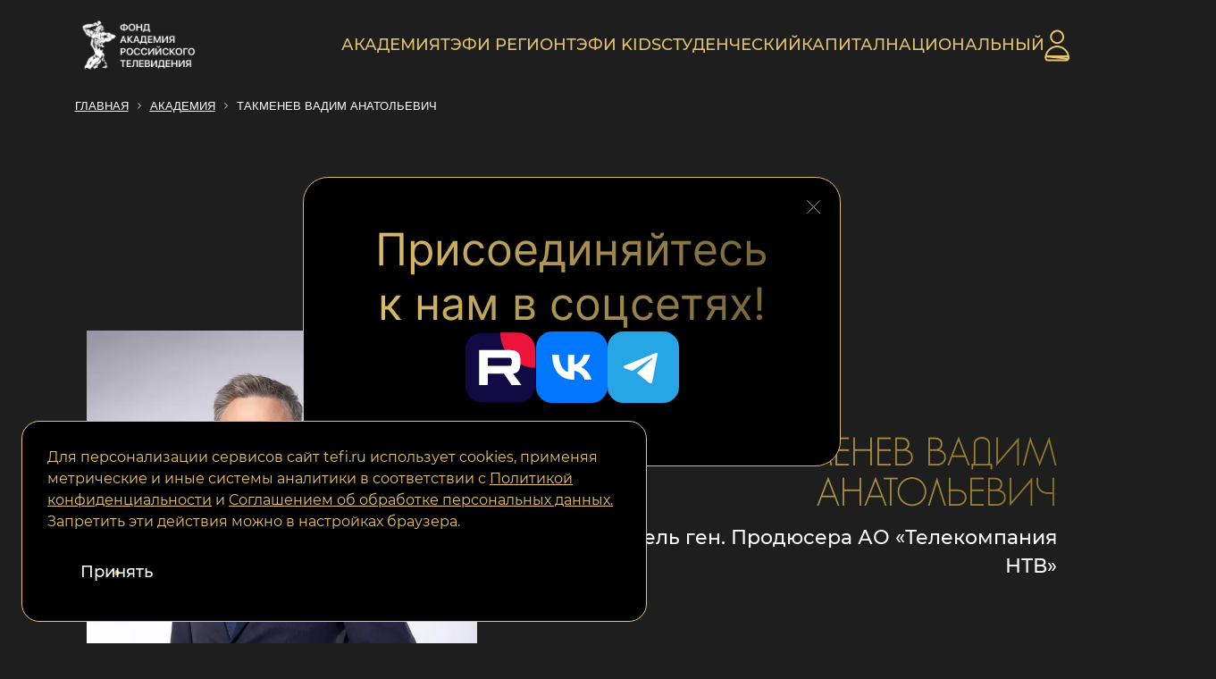

--- FILE ---
content_type: text/html; charset=UTF-8
request_url: https://tefi.ru/akademiya/takmenev_vadim_anatolevich/
body_size: 28981
content:
<!DOCTYPE html>
<html xml:lang="ru" lang="ru">
<head>
<!-- Yandex.Metrika counter -->
<script type="text/javascript" >
   (function(m,e,t,r,i,k,a){m[i]=m[i]||function(){(m[i].a=m[i].a||[]).push(arguments)};
   m[i].l=1*new Date();
   for (var j = 0; j < document.scripts.length; j++) {if (document.scripts[j].src === r) { return; }}
   k=e.createElement(t),a=e.getElementsByTagName(t)[0],k.async=1,k.src=r,a.parentNode.insertBefore(k,a)})
   (window, document, "script", "https://mc.yandex.ru/metrika/tag.js", "ym");

   ym(87007486, "init", {
        clickmap:true,
        trackLinks:true,
        accurateTrackBounce:true,
        webvisor:true
   });
</script>
<noscript><div><img src="https://mc.yandex.ru/watch/87007486" style="position:absolute; left:-9999px;" alt="" /></div></noscript>
<!-- /Yandex.Metrika counter -->
	<title>Члены академии ТЭФИ - Фонд Академии Российского телевидения</title>
	<meta http-equiv="X-UA-Compatible" content="IE=edge" />
	<meta name="viewport" content="user-scalable=no, initial-scale=1.0, maximum-scale=1.0, width=device-width">
	<link rel="shortcut icon" type="image/x-icon" href="/favicon.ico" />
	
	<meta http-equiv="Content-Type" content="text/html; charset=UTF-8" />
<meta name="robots" content="index, follow" />
<meta name="keywords" content="члены академии тэфи" />
<meta name="description" content="Ознакомьтесь с представителями Академии Российского телевидения подробнее! В ТЭФИ всегда рады новым людям и талантам, присоединяйтесь!" />
<link href="/bitrix/js/ui/bootstrap4/css/bootstrap.css?1721396925182028" type="text/css"  rel="stylesheet" />
<link href="https://fonts.googleapis.com/css2?family=Raleway:wght@400;700;900&display=swap" type="text/css"  rel="stylesheet" />
<link href="/local/templates/rostsayt/components/bitrix/news/mod-akademiya-page/bitrix/news.detail/.default/style.css?1713856277371" type="text/css"  rel="stylesheet" />
<link href="/local/templates/rostsayt/vendor/aos-master/aos.css?171039627526053" type="text/css"  data-template-style="true"  rel="stylesheet" />
<link href="/local/templates/rostsayt/css/rostsayt.css?17103962754627" type="text/css"  data-template-style="true"  rel="stylesheet" />
<link href="/local/templates/rostsayt/css/custom.css?17488601591395" type="text/css"  data-template-style="true"  rel="stylesheet" />
<link href="/local/templates/rostsayt/components/bitrix/menu/headertop_menu/style.min.css?1710418933490" type="text/css"  data-template-style="true"  rel="stylesheet" />
<link href="/bitrix/components/bitrix/breadcrumb/templates/.default/style.min.css?1721396469467" type="text/css"  data-template-style="true"  rel="stylesheet" />
<link href="/local/components/alexx4891/popup.btns/templates/.default/style.css?17647880173687" type="text/css"  data-template-style="true"  rel="stylesheet" />
<link href="/local/templates/rostsayt/vendor/bootstrap5/bootstrap.min.css?1710398416154875" type="text/css"  data-template-style="true"  rel="stylesheet" />
<link href="/local/templates/rostsayt/vendor/owlcarousel/owl.carousel.min.css?17103962753356" type="text/css"  data-template-style="true"  rel="stylesheet" />
<link href="/local/templates/rostsayt/vendor/lightbox2/files/lightbox.min.css?17103962752532" type="text/css"  data-template-style="true"  rel="stylesheet" />
<link href="/local/templates/rostsayt/vendor/fonts/Montserrat/stylesheet.css?17103967166711" type="text/css"  data-template-style="true"  rel="stylesheet" />
<link href="/local/templates/rostsayt/vendor/uploader/dist/css/jquery.dm-uploader.min.css?1716484197353" type="text/css"  data-template-style="true"  rel="stylesheet" />
<link href="/local/templates/rostsayt/css/template.css?171869167849864" type="text/css"  data-template-style="true"  rel="stylesheet" />
<script>if(!window.BX)window.BX={};if(!window.BX.message)window.BX.message=function(mess){if(typeof mess==='object'){for(let i in mess) {BX.message[i]=mess[i];} return true;}};</script>
<script>(window.BX||top.BX).message({'JS_CORE_LOADING':'Загрузка...','JS_CORE_NO_DATA':'- Нет данных -','JS_CORE_WINDOW_CLOSE':'Закрыть','JS_CORE_WINDOW_EXPAND':'Развернуть','JS_CORE_WINDOW_NARROW':'Свернуть в окно','JS_CORE_WINDOW_SAVE':'Сохранить','JS_CORE_WINDOW_CANCEL':'Отменить','JS_CORE_WINDOW_CONTINUE':'Продолжить','JS_CORE_H':'ч','JS_CORE_M':'м','JS_CORE_S':'с','JSADM_AI_HIDE_EXTRA':'Скрыть лишние','JSADM_AI_ALL_NOTIF':'Показать все','JSADM_AUTH_REQ':'Требуется авторизация!','JS_CORE_WINDOW_AUTH':'Войти','JS_CORE_IMAGE_FULL':'Полный размер'});</script>

<script src="/bitrix/js/main/core/core.min.js?1721396879223197"></script>

<script>BX.Runtime.registerExtension({'name':'main.core','namespace':'BX','loaded':true});</script>
<script>BX.setJSList(['/bitrix/js/main/core/core_ajax.js','/bitrix/js/main/core/core_promise.js','/bitrix/js/main/polyfill/promise/js/promise.js','/bitrix/js/main/loadext/loadext.js','/bitrix/js/main/loadext/extension.js','/bitrix/js/main/polyfill/promise/js/promise.js','/bitrix/js/main/polyfill/find/js/find.js','/bitrix/js/main/polyfill/includes/js/includes.js','/bitrix/js/main/polyfill/matches/js/matches.js','/bitrix/js/ui/polyfill/closest/js/closest.js','/bitrix/js/main/polyfill/fill/main.polyfill.fill.js','/bitrix/js/main/polyfill/find/js/find.js','/bitrix/js/main/polyfill/matches/js/matches.js','/bitrix/js/main/polyfill/core/dist/polyfill.bundle.js','/bitrix/js/main/core/core.js','/bitrix/js/main/polyfill/intersectionobserver/js/intersectionobserver.js','/bitrix/js/main/lazyload/dist/lazyload.bundle.js','/bitrix/js/main/polyfill/core/dist/polyfill.bundle.js','/bitrix/js/main/parambag/dist/parambag.bundle.js']);
</script>
<script>BX.Runtime.registerExtension({'name':'jquery3','namespace':'window','loaded':true});</script>
<script>BX.Runtime.registerExtension({'name':'ui.bootstrap4','namespace':'window','loaded':true});</script>
<script>(window.BX||top.BX).message({'LANGUAGE_ID':'ru','FORMAT_DATE':'DD.MM.YYYY','FORMAT_DATETIME':'DD.MM.YYYY HH:MI:SS','COOKIE_PREFIX':'BITRIX_SM','SERVER_TZ_OFFSET':'0','UTF_MODE':'Y','SITE_ID':'s1','SITE_DIR':'/','USER_ID':'','SERVER_TIME':'1769266280','USER_TZ_OFFSET':'0','USER_TZ_AUTO':'Y','bitrix_sessid':'dcff8b9fef8bed66bc4f049dac7ef8ce'});</script>


<script src="/bitrix/js/main/jquery/jquery-3.6.0.min.js?172139676489501"></script>
<script src="/bitrix/js/ui/bootstrap4/js/bootstrap.min.js?172139692654924"></script>


<script src="/local/templates/rostsayt/vendor/aos-master/aos.js?171039627514243"></script>
<script src="/local/templates/rostsayt/js/rostsayt.js?17304622133313"></script>
<script src="/local/templates/rostsayt/js/template.js?174886028612949"></script>
<script src="/local/components/alexx4891/popup.btns/templates/.default/script.js?17633195103951"></script>
<script src="/local/templates/rostsayt/vendor/bootstrap5/bootstrap.bundle.min.js?171039841780427"></script>
<script src="/local/templates/rostsayt/vendor/owlcarousel/owl.carousel.min.js?171039627544348"></script>
<script src="/local/templates/rostsayt/vendor/jquery-parallax/jquery.data-parallax.min.js?171082992523576"></script>
<script src="/local/templates/rostsayt/vendor/jquery-parallax/jquery.data-parallax.min.js?171082992523576"></script>
<script src="/local/templates/rostsayt/vendor/lightbox2/files/lightbox.min.js?17103962759497"></script>
<script src="/local/templates/rostsayt/vendor/uploader/dist/js/jquery.dm-uploader.min.js?17164841988366"></script>
<script src="/local/templates/rostsayt/vendor/uploader/dist/js/custom.js?1716485887654"></script>
<script type="text/javascript">var _ba = _ba || []; _ba.push(["aid", "2d6ba09c40f3ec05f7bad33d5e5eb17c"]); _ba.push(["host", "tefi.ru"]); (function() {var ba = document.createElement("script"); ba.type = "text/javascript"; ba.async = true;ba.src = (document.location.protocol == "https:" ? "https://" : "http://") + "bitrix.info/ba.js";var s = document.getElementsByTagName("script")[0];s.parentNode.insertBefore(ba, s);})();</script>


	<script src="https://cdnjs.cloudflare.com/ajax/libs/gsap/3.9.1/gsap.min.js"></script>
</head>
<body class="-akademiya-takmenev_vadim_anatolevich-">
<header id="navbar" class="navbar navbar-expand-xl navbar-light">
    <div class="container">
		<a id="logo" class="navbar-brand d-flex" href="/"><img src="/upload/resize_cache/webp/logo.webp" alt="" /></a>
		<div class="wrap__right d-flex gap-3">
			<button class="navbar-toggler" type="button" data-bs-toggle="collapse" data-bs-target="#navbar-content" aria-controls="navbar-content" aria-expanded="false" aria-label="Toggle navigation">
				<span class="navbar-toggler-icon"></span>
			</button>
			<a class="d-block d-xl-none" href="/person/"><img src="/images/login.svg" alt=""></a>
		</div>
        <div id="navbar-content" class="collapse navbar-collapse hide bg-color">
			<div id="header_items" class="navbar-nav">
				<!-- <div class="mod-phone"></div> -->
				<!-- <a href="/personal/cart/"><img src="/upload/modules/icons/001.png" alt="" class="basket-img"></a> -->
			</div>
            <div id="top_menu" class="navbar-nav">
				<div class="top_menu">
				 <ul class="left-menu"><li class="selected" class=" parent"><a href="/akademiya/">Академия</a><ul><li><a href="/akademiya">Члены академии</a></li><li><a href="/akademiya/prezident-akademii/">Президент академии</a></li><li><a href="/akademiya/pamyati-bespechnoy-r-ya/">Памяти Беспечной Р. Я.</a></li></ul></li><li><a href="/tefi-region/">Тэфи регион</a></li><li><a href="/tefi-kids/">Тэфи KIDS</a></li><li><a href="/studencheskiy/">Студенческий</a></li><li><a href="/tefi-kapital/">Капитал</a></li><li><a href="/tefi-natsionalnyy/">Национальный</a></li></ul> <a class="d-xl-block d-none" href="/person/"><img src="/images/login.svg" alt=""></a>				</div>
            </div>
            
		</div>
	</div>
</header>
<div id="center" class="container flex-fill">
	<div id="top">
		<div class="navigation">
		<link href="/bitrix/css/main/font-awesome.css?172139661528777" type="text/css" rel="stylesheet" />
<div class="bx-breadcrumb" itemscope itemtype="http://schema.org/BreadcrumbList">
			<div class="bx-breadcrumb-item" id="bx_breadcrumb_0" itemprop="itemListElement" itemscope itemtype="http://schema.org/ListItem">
				
				<a href="/" title="Главная" itemprop="item">
					<span itemprop="name">Главная</span>
				</a>
				<meta itemprop="position" content="1" />
			</div>
			<div class="bx-breadcrumb-item" id="bx_breadcrumb_1" itemprop="itemListElement" itemscope itemtype="http://schema.org/ListItem">
				<i class="fa fa-angle-right"></i>
				<a href="/akademiya/" title="АКАДЕМИЯ" itemprop="item">
					<span itemprop="name">АКАДЕМИЯ</span>
				</a>
				<meta itemprop="position" content="2" />
			</div>
			<div class="bx-breadcrumb-item">
				<i class="fa fa-angle-right"></i>
				<span>ТАКМЕНЕВ ВАДИМ АНАТОЛЬЕВИЧ</span>
			</div><div style="clear:both"></div></div>		</div>
	</div>
	<div id="middle">
		<main class="order-1 d-flex flex-fill flex-column">
			<aside id="top_content">
							</aside>
			<article>
<div class="person-detail">
	<div class="container">
		<div class="row">
			<div class="col-xxl-5 col-xl-5 col-sm-6 col-12">
                                        <img src="/upload/resize_cache/webp/iblock/ead/9o1lai0oxe6n29i2zqx17o70cfahuz01.webp" alt="">
                			</div>
			<div class="col-xxl-7 col-xl-7 col-sm-6 col-12 align-self-center">
				<div class="person__info text-sm-end text-center mt-sm-0 mt-3">
					<div class="person__name h2 text-gold text-uppercase">ТАКМЕНЕВ ВАДИМ АНАТОЛЬЕВИЧ</div>
					<div class="person__introtext h4">Заместитель ген. Продюсера АО «Телекомпания НТВ»</div>
				</div>
			</div>
		</div>

		<div class="tabs__list">
    <ul class="nav nav-tabs" id="myTab" role="tablist">
                                                                        <li class="nav-item" role="presentation">
                    <button class="nav-link" id="tab9" data-bs-toggle="tab" data-bs-target="#birthday_date" type="button" role="tab" aria-controls="birthday_date" aria-selected="false">Дата рождения</button>
                </li>
                                                                        <li class="nav-item" role="presentation">
                    <button class="nav-link" id="tab13" data-bs-toggle="tab" data-bs-target="#EDUCATION_PERSON" type="button" role="tab" aria-controls="EDUCATION_PERSON" aria-selected="false">Образование</button>
                </li>
                                                                        <li class="nav-item" role="presentation">
                    <button class="nav-link" id="tab14" data-bs-toggle="tab" data-bs-target="#WORK_PERSON" type="button" role="tab" aria-controls="WORK_PERSON" aria-selected="false">Работа</button>
                </li>
                                                                        <li class="nav-item" role="presentation">
                    <button class="nav-link" id="tab15" data-bs-toggle="tab" data-bs-target="#PROJECTS_PERSON" type="button" role="tab" aria-controls="PROJECTS_PERSON" aria-selected="false">Творческие проекты</button>
                </li>
                                                                        <li class="nav-item" role="presentation">
                    <button class="nav-link" id="tab16" data-bs-toggle="tab" data-bs-target="#AWARDS_PERSON" type="button" role="tab" aria-controls="AWARDS_PERSON" aria-selected="false">Награды и звания</button>
                </li>
                                                </ul>
    <div class="tab-content" id="myTabContent">
        
                    <div class="tab-pane fade h4" id="birthday_date" role="tabpanel" aria-labelledby="tab9">
                                                                                    
                        <p>14.11.1974</p>
                                                </div>
                    <div class="tab-pane fade h4" id="EDUCATION_PERSON" role="tabpanel" aria-labelledby="tab13">
                <p>В 1996 году окончил факультет журналистики Кемеровского государственного университета</p>            </div>
                    <div class="tab-pane fade h4" id="WORK_PERSON" role="tabpanel" aria-labelledby="tab14">
                <p>С 29 августа 2010 года по настоящее время — ведущий информационно-аналитической программы «Центральное телевидение» (НТВ).</p><p>Брал интервью у Президента России Владимира Путина и премьер-министра Дмитрия Медведева для программы «Центральное телевидение» в октябре 2012 и в мае 2013 года.</p><p>С сентября 2014 по июнь 2018 года являлся автором и руководителем информационной программы НТВ «Анатомия дня», с января 2016 года выходившей под названием «Итоги дня».</p><p>С сентября по декабрь 2015 года — также автор и продюсер субботнего ток-шоу «50 оттенков. Белова».</p><p>С февраля 2017 года — ведущий международного детского вокального конкурса «Ты супер!» (НТВ).</p><p>С 23 октября по 13 декабря 2017 года — ведущий ежедневного ток-шоу «Специальный выпуск» (НТВ).</p><p>С 22 ноября 2020 года — ведущий шоу «Суперстар! Возвращение» (вместе с Лолитой).</p>            </div>
                    <div class="tab-pane fade h4" id="PROJECTS_PERSON" role="tabpanel" aria-labelledby="tab15">
                                                            <p></p>
                                                </div>
                    <div class="tab-pane fade h4" id="AWARDS_PERSON" role="tabpanel" aria-labelledby="tab16">
                <p>знак «Символ Свободы» — за профессиональное мастерство и высокую нравственную ноту журналистской работы. Знак получен за фильм «Профессия — репортёр: милости просим», показанный на НТВ 9 октября 2004 года.</p><p>Медаль ордена «За заслуги перед Отечеством» I степени (27 июня 2007) — за большой вклад в развитие отечественного телевидения и многолетнюю плодотворную работу.</p><p>Орден дружбы (30 декабря 2018)</p><p>Лауреат премии «ТЭФИ-2005» в номинации «Репортёр» (за материал о походе в Атлантический океан на авианосце «Адмирал Кузнецов».</p><p>Лауреат премий «ТЭФИ-2014» и «ТЭФИ-2016» в номинации «Лучший ведущий информационной программы» (как ведущий программы НТВ «Центральное телевидение»).</p><p>В январе 2018 года стал лауреатом премии Союза журналистов Москвы как один из создателей телешоу «Ты супер!»</p>            </div>
                    <div class="tab-pane fade h4" id="birthday_date_check" role="tabpanel" aria-labelledby="tab79">
                                                            <p></p>
                                                </div>
            </div>
</div>



	</div>
</div>
 
				</article>
			</main>
		</div>
		<div id="bottom_content">
				
		</div>
	</div>
</div>
<footer>
	<div class="container">
		<div class="footer_items bg-color">
			<div class="h4 text-dark">All rights reserved 1995-2025 — <br /> Фонд «Академия Российского телевидения»</div>
			<div class="btn-out-dark" data-bs-target="#fos" data-bs-toggle="modal">Обратная связь</div>
			<div class="soc__icons">
				<div class="youtube"><a href="https://www.youtube.com/channel/UCf2UgecPYppZotbQ67zwDPg" target="_blank"><svg xmlns="http://www.w3.org/2000/svg" width="60" height="60" viewBox="0 0 60 60" fill="none"> <path fill-rule="evenodd" clip-rule="evenodd" d="M30 0C13.4315 0 0 13.4315 0 30C0 46.5685 13.4315 60 30 60C46.5685 60 60 46.5685 60 30C60 13.4315 46.5685 0 30 0ZM42.502 19.6867C43.8789 20.0645 44.9633 21.1778 45.3313 22.5915C46 25.1538 46 30.5 46 30.5C46 30.5 46 35.846 45.3313 38.4085C44.9633 39.8222 43.8789 40.9355 42.502 41.3135C40.0067 42 30 42 30 42C30 42 19.9933 42 17.4978 41.3135C16.1209 40.9355 15.0365 39.8222 14.6685 38.4085C14 35.846 14 30.5 14 30.5C14 30.5 14 25.1538 14.6685 22.5915C15.0365 21.1778 16.1209 20.0645 17.4978 19.6867C19.9933 19 30 19 30 19C30 19 40.0067 19 42.502 19.6867Z" fill="#1E1E1E"/> <path fill-rule="evenodd" clip-rule="evenodd" d="M27 36V26L35 31.0002L27 36Z" fill="#1E1E1E"/> </svg> </a></div>
				<div class="tg"><a href="https://t.me/TEFI_Russia" target="_blank"><svg xmlns="http://www.w3.org/2000/svg" width="60" height="60" viewBox="0 0 60 60" fill="none"> <path fill-rule="evenodd" clip-rule="evenodd" d="M30 60C46.5685 60 60 46.5685 60 30C60 13.4315 46.5685 0 30 0C13.4315 0 0 13.4315 0 30C0 46.5685 13.4315 60 30 60ZM24.5 43.75C25.2296 43.75 25.5631 43.4254 25.9661 43.033L26 43L29.6034 39.4962L37.1 45.0348C38.4796 45.796 39.4753 45.4018 39.819 43.7539L44.7402 20.5631C45.2441 18.5431 43.9702 17.6269 42.6504 18.2261L13.7529 29.3688C11.7804 30.16 11.7919 31.2605 13.3933 31.7508L20.8091 34.0654L37.9773 23.2341C38.7878 22.7427 39.5317 23.0069 38.9212 23.5487L25.0107 36.1019L25.0105 36.1017L25.0105 36.1021L25.01 36.1025L25.0104 36.1028L24.5 43.75Z" fill="#1E1E1E"/> </svg></a></div>
				<div class="vk"><a href="https://vkontakte.ru/share.php?url=http%3A%2F%2Ftefi.ru%2Fprojects%2F493%2F&image=&noparse=true" target="_blank"><svg width="60" height="60" viewBox="0 0 60 60" fill="none" xmlns="http://www.w3.org/2000/svg"> <path fill-rule="evenodd" clip-rule="evenodd" d="M30 0C13.4315 0 0 13.4315 0 30C0 46.5685 13.4315 60 30 60C46.5685 60 60 46.5685 60 30C60 13.4315 46.5685 0 30 0ZM32.4427 39.4702C32.1469 39.7821 31.5693 39.8451 31.5693 39.8451H29.6567C29.6567 39.8451 25.4372 40.094 21.72 36.2962C17.6664 32.1528 14.0869 23.9319 14.0869 23.9319C14.0869 23.9319 13.8803 23.3927 14.1041 23.133C14.3561 22.8396 15.0432 22.8212 15.0432 22.8212L19.6149 22.792C19.6149 22.792 20.0453 22.8611 20.3537 23.0839C20.6088 23.2682 20.7512 23.6108 20.7512 23.6108C20.7512 23.6108 21.4899 25.4452 22.4681 27.1044C24.3792 30.3445 25.2682 31.0528 25.9161 30.7055C26.8614 30.2001 26.5782 26.1258 26.5782 26.1258C26.5782 26.1258 26.5954 24.6478 26.1024 23.9888C25.7205 23.4787 25.0005 23.3297 24.6828 23.2882C24.4245 23.2544 24.8471 22.6675 25.3949 22.4048C26.2182 22.01 27.6706 21.9869 29.3876 22.0038C30.7257 22.0177 31.1107 22.0991 31.6335 22.2235C32.8467 22.5109 32.8089 23.4319 32.7271 25.4196C32.7027 26.0141 32.6743 26.7039 32.6743 27.5008C32.6743 27.6799 32.669 27.8707 32.6635 28.0671C32.6351 29.0854 32.6027 30.2515 33.2863 30.6856C33.6369 30.9068 34.493 30.7178 36.6356 27.1474C37.6514 25.4544 38.412 23.4649 38.412 23.4649C38.412 23.4649 38.5795 23.11 38.8378 22.9579C39.1023 22.8027 39.4591 22.8504 39.4591 22.8504L44.2703 22.8212C44.2703 22.8212 45.7165 22.6506 45.9497 23.2928C46.1954 23.9642 45.4097 25.5343 43.4439 28.1061C41.5792 30.5463 40.6717 31.4448 40.755 32.2394C40.8159 32.82 41.4058 33.3451 42.5377 34.3758C44.9007 36.5293 45.5341 37.6624 45.6863 37.9346C45.6989 37.9571 45.7082 37.9738 45.7149 37.9846C46.7745 39.7099 44.5395 39.8451 44.5395 39.8451L40.2651 39.9035C40.2651 39.9035 39.348 40.0817 38.1397 39.2674C37.5068 38.8413 36.8883 38.1452 36.2992 37.4823C35.3995 36.4698 34.5685 35.5345 33.8591 35.7554C32.668 36.1272 32.704 38.6452 32.704 38.6452C32.704 38.6452 32.7134 39.1845 32.4427 39.4702Z" fill="#1E1E1E"/> </svg></a></div>
				<div class="rutube"><a href="https://rutube.ru/channel/24735538/" target="_blank"><svg width="60" height="60" viewBox="0 0 60 60" fill="none" xmlns="http://www.w3.org/2000/svg"> <path fill-rule="evenodd" clip-rule="evenodd" d="M30 60C46.5684 60 60 46.5684 60 30C60 13.4316 46.5684 0 30 0C13.4316 0 0 13.4316 0 30C0 46.5684 13.4316 60 30 60ZM42.1426 23.7144C44.2729 23.7144 46 21.9873 46 19.8569C46 17.7271 44.2729 16 42.1426 16C40.0127 16 38.2856 17.7271 38.2856 19.8569C38.2856 21.9873 40.0127 23.7144 42.1426 23.7144ZM30.8594 32.9312H19.0205V28.188H30.8594C31.5508 28.188 32.0317 28.3101 32.2729 28.5229C32.3311 28.5742 32.3838 28.6362 32.4307 28.709C32.5776 28.9375 32.6636 29.2705 32.6636 29.709V31.4121C32.6636 31.7554 32.6157 32.0308 32.5308 32.2441C32.4653 32.4087 32.3779 32.5356 32.2729 32.6284C32.1548 32.7329 31.9795 32.8081 31.75 32.8574C31.5107 32.9087 31.2124 32.9321 30.8594 32.9312ZM31.6714 23.7163H14V44H19.0205V37.4009H28.2734L32.6636 44H38.2856L33.4453 37.3701C35.23 37.1021 36.0312 36.5483 36.6919 35.6357C37.353 34.7231 37.6841 33.2642 37.6841 31.3174V29.7964C37.6841 28.6416 37.5635 27.729 37.353 27.0293C37.2432 26.665 37.0928 26.3257 36.9019 26.0063C36.7261 25.7129 36.5156 25.437 36.2705 25.1753C35.7305 24.6577 35.1289 24.2935 34.4067 24.0493C33.7983 23.8701 33.0625 23.7549 32.1821 23.7246C32.0171 23.7188 31.8467 23.7158 31.6714 23.7163Z" fill="#1E1E1E"/> </svg></a></div>
			</div>
		</div>
		<div id="author">
						<ul class="left-menu">
				<li class="parent">
					<a href="/telebirzha/">Телебиржа</a>
					<ul class="mod-footer_drop_menu">
						<li>
							<a href="/telebirzha/vakansii">Вакансии</a>
						</li>
						<li>
							<a href="/telebirzha/rezyume">Резюме</a>
						</li>
						<li>
							<a href="/telebirzha">Добавить вакансию или резюме</a>
						</li>
					</ul>
				</li>
				<li><a href="/contacts">Контакты</a></li>
							</ul>
			<small><a href="/upload/privacy_policy.pdf" target="_blank">Политика конфиденциальности</a>&nbsp; | &nbsp;<a href="/upload/personal_data_agreement.pdf" target="_blank">Соглашение об обработке персональных данных</a></small>
		</div>
	</div>
</footer>
<!--noindex-->
<div class="scroll-up trans3s">
<svg xmlns="http://www.w3.org/2000/svg" viewBox="0 0 448 512"><path d="M201.4 137.4c12.5-12.5 32.8-12.5 45.3 0l160 160c12.5 12.5 12.5 32.8 0 45.3s-32.8 12.5-45.3 0L224 205.3 86.6 342.6c-12.5 12.5-32.8 12.5-45.3 0s-12.5-32.8 0-45.3l160-160z" fill="white" /></svg>
</div>
<!--/noindex-->

<div class="cookie-block"><p class="cookie-block__text">Для персонализации сервисов сайт tefi.ru использует cookies, применяя метрические и иные системы аналитики в соответствии с <a href="/upload/privacy_policy.pdf" target="_blank">Политикой конфиденциальности</a> и <a href="/upload/personal_data_agreement.pdf" target="_blank">Соглашением об обработке персональных данных.</a> Запретить эти действия можно в настройках браузера.</p><button class="btn btn-reset cookie-block__btn btn-outline-gold" onclick='document.cookie = "IS_COOKIE_POLICY_ACCEPTED=Y; path=/; expires=Thu, 01 Jan 2099 00:00:00 GMT"; $(".cookie-block").hide();'>Принять</button></div>
<script>
    $(document).ready(function() {
        if (!document.cookie.match(/^(.*;)?\s*IS_COOKIE_POLICY_ACCEPTED\s*=\s*[^;]+(.*)?$/)) {
           $('.cookie-block').show(); 
        }
    });
</script>
<div class="popup-social-btns" data-first-visit="true" role="dialog"
    aria-modal="true" aria-labelledby="socialDialogTitle" tabindex="-1">
    <div class="social-btns social-btns_maximized" aria-label="Социальные сети">
        <button class="social-btns__close" aria-label="Закрыть блок социальных сетей">
            <svg width="18" height="18" viewBox="0 0 18 18" fill="none" xmlns="http://www.w3.org/2000/svg">
                <path d="M0.353516 0.353516L16.8535 16.8535" stroke="#DCBC67" />
                <path d="M16.8535 0.353516L0.353515 16.8535" stroke="#DCBC67" />
            </svg>
        </button>

        <h2 class="social-btns__title" id="socialDialogTitle">Присоединяйтесь<br> к нам в соцсетях!</h2>

        <div class="social-btns__buttons">
            <a href="https://rutube.ru/channel/24735538/" class="social-btns__button" target="_blank" rel="noopener noreferrer"
                aria-label="Перейти в наш Rutube">
                <img src="/local/components/alexx4891/popup.btns/templates/.default/rutube.svg" alt="Логотип Rutube">
            </a>
            <a href="https://vk.com/tefi_russia" class="social-btns__button" target="_blank" rel="noopener noreferrer"
                aria-label="Перейти в наш ВКонтакте">
                <img src="/local/components/alexx4891/popup.btns/templates/.default/vk.svg" alt="Логотип ВКонтакте">
            </a>
            <a href="https://t.me/TEFI_Russia" class="social-btns__button" target="_blank" rel="noopener noreferrer"
                aria-label="Перейти в наш Telegram">
                <img src="/local/components/alexx4891/popup.btns/templates/.default/telegram.svg"
                    alt="Логотип Telegram">
            </a>
        </div>
    </div>
</div>


<div class="social-btns social-btns_minimized" aria-label="Социальные сети">
    <div class="social-btns__buttons">
        <div class="social-btns__button">
            <img src="/local/components/alexx4891/popup.btns/templates/.default/rutube.svg" alt="Логотип Rutube">
        </div>
        <div class="social-btns__button">
            <img src="/local/components/alexx4891/popup.btns/templates/.default/vk.svg" alt="Логотип ВКонтакте">
        </div>
        <div class="social-btns__button">
            <img src="/local/components/alexx4891/popup.btns/templates/.default/telegram.svg" alt="Логотип Telegram">
        </div>
    </div>
</div>
</body>
</html>



--- FILE ---
content_type: text/css
request_url: https://tefi.ru/local/templates/rostsayt/components/bitrix/news/mod-akademiya-page/bitrix/news.detail/.default/style.css?1713856277371
body_size: 267
content:
div.news-detail
{
	word-wrap: break-word;
}
div.news-detail img.detail_picture
{
	float:left;
	margin:0 8px 6px 1px;
}
.news-date-time
{
	color:#486DAA;
}


dl {display:flex;}
dl dt {flex: 0 0 auto; width: 16.6666666667%;}

.tab-pane p {padding-left:2rem; position:relative;}
.tab-pane p::before {content:url('/images/icon/marker.png'); position:absolute; top:0; left:0;}

--- FILE ---
content_type: text/css
request_url: https://tefi.ru/local/templates/rostsayt/css/rostsayt.css?17103962754627
body_size: 4531
content:
html {width: calc(100% + calc(100vw - 100%)); overflow-x: hidden;}
body {padding: 0; font-size: 16px; display:flex; flex-direction: column; min-height: 100vh;}
img {border: 0 none; max-width: 100%;}
a {transition: .3s;}

.breadcrumb {background: #fff; padding-left: 0; padding-right: 0;}
.moduletable.fullbg {position:relative; left:50%; margin-left:-50vw; width:calc(100% + calc(100vw - 100%)); background:#f6f6f6;}
.bg-color,
.bg-color-after {position: relative;}
.bg-color::before,
.bg-color-after::after {content: ''; display: flex; position: absolute; z-index: -100; top: 0; bottom: 0; left: 50%; margin-left: -50vw; width: 100vw; background: #f6f6f6;}
.navbar {position:relative; z-index: 100;}
.navbar .navbar-toggler {border-width: 0; outline: none;}
.navbar-nav ul {margin: 0; padding: 0; list-style-type: none;}
.obj-fit-cover {object-fit: cover;}
.obj-fit-contain {object-fit: contain;}

@media screen and (max-width:575px) {
    .moduletable.fullbg {left: 0; margin-left: 0; width: inherit;}
    .container .moduletable.fullbg {margin-left: -15px; margin-right: -15px; padding-left: 15px; padding-right: 15px;}
}

@media screen and (max-width:1199px) {
    .navbar-nav .nav a {display: block !important;}
    .navbar-nav > ul > li > ul {padding-left: 15px;}
}

#center main {overflow: hidden;}

.owl-carousel .owl-nav {position:absolute; top:50%; font-size:48px; max-width: 1300px; width: 100vw; transform: translateX(-50%); transform: -webkit-translateX(-50%); left: 50%;}
.owl-carousel .owl-prev,
.owl-carousel .owl-next {position:absolute; left: 0; outline:none; transform:translateY(-50%); -webkit-transform:translateY(-50%);}
.owl-carousel .owl-next {left:auto; right: 0;}
.owl-carousel .owl-dots {position:absolute; left:50%; bottom:20px; transform:translateX(-50%); -webkit-transform:translateX(-50%);}
.owl-carousel .owl-dot {height:10px; width:10px; background:#666!important; border-radius:50%; margin:0 5px; outline:none;}
.owl-carousel .owl-dot.active {background:#333!important;}

.scroll-up {position:fixed; display:none; left:20px; bottom:20px; background:rgba(0,0,0,.3); border-radius:4px; height:40px; width:40px; cursor:pointer; color:#fff; font-size:2.2rem;}
.scroll-up:hover {background:rgba(0,0,0,.5);}
.scroll-up i {position:absolute; left:50%; top:50%; transform:translate(-50%,-50%); -webkit-transform:translate(-50%,-50%);}

.m-100 {margin: 100px !important;}
.mt-100 {margin-top: 100px !important;}
.ms-100 {margin-left: 100px !important;}
.me-100 {margin-right: 100px !important;}
.mb-100 {margin-bottom: 100px !important;}
.mx-100 {margin-left: 100px !important; margin-right: 100px !important;}
.my-100 {margin-top: 100px !important; margin-bottom: 100px !important;}

.p-100 {padding: 100px !important;}
.pt-100 {padding-top: 100px !important;}
.pl-100 {padding-left: 100px !important;}
.pr-100 {padding-right: 100px !important;}
.pb-100 {padding-bottom: 100px !important;}
.px-100 {padding-left: 100px !important; padding-right: 100px !important;}
.py-100 {padding-top: 100px !important; padding-bottom: 100px !important;}

@media screen and (max-width: 1200px) {
    .m-100 {margin: 3rem !important;}
	.mt-100 {margin-top: 3rem !important;}
	.ms-100 {margin-left: 3rem !important;}
	.me-100 {margin-right: 3rem !important;}
	.mb-100 {margin-bottom: 3rem !important;}
	.mx-100 {margin-left: 3rem !important; margin-right: 3rem !important;}
	.my-100 {margin-top: 3rem !important; margin-bottom: 3rem !important;}

	.p-100 {padding: 3rem !important;}
	.pt-100 {padding-top: 3rem !important;}
	.pl-100 {padding-left: 3rem !important;}
	.pr-100 {padding-right: 3rem !important;}
	.pb-100 {padding-bottom: 3rem !important;}
	.px-100 {padding-left: 3rem !important; padding-right: 3rem !important;}
	.py-100 {padding-top: 3rem !important; padding-bottom: 3rem !important;}
}

.pos-fill {top: 0; bottom: 0; left: 0; right: 0;}
.pos-left-top {top: 0; left: 0;}
.pos-left-center {top: 50%; left: 0; transform: translateY(-50%); -webkit-transform: translateY(-50%);}
.pos-left-bottom {bottom: 0; left: 0;}
.pos-center-top {top: 0; left: 50%; transform: translateX(-50%); -webkit-transform: translateX(-50%);}
.pos-center {top: 50%; left: 50%; transform: translate(-50%, -50%); -webkit-transform: translate(-50%, -50%);}
.pos-center-bottom {bottom: 0; left: 50%; transform: translateX(-50%); -webkit-transform: translateX(-50%);}
.pos-right-top {top: 0; right: 0;}
.pos-right-center {top: 50%; right: 0; transform: translateY(-50%); -webkit-transform: translateY(-50%);}
.pos-right-bottom {bottom: 0; right: 0;}

--- FILE ---
content_type: text/css
request_url: https://tefi.ru/local/templates/rostsayt/css/custom.css?17488601591395
body_size: 1291
content:
.cookie-block {
    position: fixed;
    z-index: 1000;
    border-radius: 20px;
    display: none;
    bottom: 24px;
    background: #000;
    left: 24px;
    width: 70%;
    padding: 28px;
    border: 1px solid rgb(229, 195, 107);
    max-width: 700px;
}
.cookie-block__text {
    font-size: 16px;
    color: rgb(229, 195, 107);
}
.cookie-block__text a {
    text-decoration: underline;
}
.cookie-block__text a:hover {
    color: rgb(229, 195, 107);
}
.cookie-block__btn {
    margin: 0 !important;
    font-size: 18px !important;
    padding: 12px 36px !important;
}
.cookie-block__btn:hover {
    color: #fff !important;
}
@media screen and (max-width: 575px) {
    .cookie-block {
        width: 95%;
        bottom: 8px;
        left: 8px;
        padding: 18px;
    }
    .cookie-block__text {
        font-size: 14px;
    }
}
#author small, #author small a, #author small a:hover {
    color: #000;
}

.privacy-policy-block input[type=checkbox] {
    width: 18px !important;
    height: 18px !important;
    display: inline;
    position: absolute;
    margin-top: 6px;
}
.privacy-policy-block label {
    display: inline;
    padding-left: 30px;
    font-size: 16px;
}
.privacy-policy-block label a:hover {
    text-decoration: underline;
    color: rgb(229, 195, 107);
}
.privacy-policy-block {
    margin-bottom: 10px;
}

--- FILE ---
content_type: text/css
request_url: https://tefi.ru/local/components/alexx4891/popup.btns/templates/.default/style.css?17647880173687
body_size: 3592
content:
@font-face {
    font-family: 'Inter';
    font-style: normal;
    font-weight: 400;
    font-display: swap;
    src: url(Inter-Regular.otf) format('woff2');
}

.lock {
    overflow: hidden;
}

.popup-social-btns {
    opacity: 0;
    pointer-events: none;
    user-select: none;
}

.popup-social-btns.active {
    opacity: 1;
    position: fixed;
    top: 0;
    left: 0;
    width: 100%;
    height: 100%;
    z-index: 900;
    overflow-y: auto;
    overflow-x: hidden;
    transition: all 0.3s ease 0s;
    pointer-events: all;
    /* user-select: all; */
}

.social-btns * {
    margin: 0;
    padding: 0;
    box-sizing: border-box;
    box-shadow: none;
    border: none;
    outline: none;
    background: none;
    text-decoration: none;
}

.social-btns {
    display: flex;
    flex-flow: column nowrap;
    align-items: center;
    justify-content: center;
    padding: 50px 80px 70px;
    gap: 32px;
    position: fixed;
    top: 50%;
    left: 50%;
    transform: translate(-50%, -50%);
    background: #000000;
    border: 1px solid #DCBC67;
    border-radius: 28px;
    z-index: 2000;
    transition: opacity 0.6s ease-in-out;
    opacity: 0;
}

.social-btns_minimized {
    padding: 24px;
    gap: 32px;
    top: auto;
    left: auto;
    bottom: 35px;
    right: 46px;
    border-radius: 24px;
    transition: opacity 0.6s ease-in-out;
    transform: none;
}

.social-btns_active {
    opacity: 1;
}

.social-btns__title {
    max-width: 440px;
    width: 100%;
    font-family: 'Inter';
    font-style: normal;
    font-weight: 400;
    font-size: 50px;
    line-height: 61px;
    text-align: center;
    background: linear-gradient(90deg, #DCBC67 0%, #766537 100%);
    -webkit-background-clip: text;
    -webkit-text-fill-color: transparent;
    background-clip: text;
    opacity: 1;
}

.social-btns__buttons {
    display: flex;
    gap: 12px;
    justify-content: center;
    align-items: center;
    flex-flow: row nowrap;
    transition: all 0.4s ease-in-out;
}

.social-btns_minimized .social-btns__buttons {
    pointer-events: none;
    user-select: none;
}


.social-btns__buttons img {
    width: 80px;
    height: 80px;
    display: block;
}

.social-btns__button {
    position: relative;
}

.social-btns__button::after {
    content: "";
    position: absolute;
    inset: -3px;
}

.social-btns__close {
    width: 16px;
    height: 16px;
    position: absolute;
    top: 19px;
    right: 21.5px;
    cursor: pointer;
}

.social-btns__close::after {
    content: "";
    position: absolute;
    inset: -5px;
}

.social-btns__close svg {
    width: 100%;
    height: 100%;
}


@media (max-width: 992px) {
    .social-btns {
        padding: 32px 60px 40px;
    }

    .social-btns__title {
        font-size: 32px;
        line-height: 39px;
    }

    .social-btns.social-btns_minimized {
        padding: 24px;
        bottom: 32px;
        right: 32px;
        border-radius: 24px;
    }

    .social-btns__buttons img {
        width: 60px;
        height: 60px;
    }

    .social-btns__button {
        width: 60px;
        height: 60px;
    }
}

@media (max-width: 575px) {
    .social-btns {
        padding: 24px 32px 32px;
		gap: 24px;
    }

    .social-btns__title {
        font-size: 28px;
        line-height: 34px;
    }

    .social-btns.social-btns_minimized {
        padding: 12px;
        bottom: 18px;
        right: 18px;
        border-radius: 16px;
    }

    .social-btns__buttons img {
        width: 50px;
        height: 50px;
    }

    .social-btns__button {
        width: 50px;
        height: 50px;
    }

    .social-btns__close {
        width: 12px;
        height: 12px;
        top: 19px;
        right: 14px;
    }
}

--- FILE ---
content_type: text/css
request_url: https://tefi.ru/local/templates/rostsayt/css/template.css?171869167849864
body_size: 49823
content:
/* Настройки шаблона */

@font-face {
    font-family: Doloman Pavljenko;
    src: url("/local/templates/rostsayt/vendor/fonts/DolomanPavljenko.otf") format("opentype");
}

:root {
	--gold: #E5C36B;
	--darkgold: #7D5B02;
	--dark: #1E1E1E
}

:root, body {font-size: 10px;}
@media screen and (min-width: 576px) {
	:root, body {font-size: 12px;}
}
@media screen and (min-width: 768px) {
	:root, body {font-size: 14px;}
}
@media screen and (min-width: 992px) {
	:root, body {font-size: 16px;}
}
@media screen and (min-width: 1200px) {
	:root, body {font-size: 18px;}
}

/* Элементы */
html {width: calc(100% + calc(100vw - 100%)); overflow-x: hidden;}
body {display: flex; flex-direction: column; margin: 0 auto; max-width: 1920px; font-family: Montserrat; color: white; outline: 1px solid #ddd; overflow-x: hidden; background-color: #1E1E1E;}
#center main {overflow: inherit;}
@media (min-width: 1400px) {.container {max-width: 1400px;}}

.h1big { font-family: "Doloman Pavljenko"; font-size: 5rem; font-style: normal; font-weight: 300; line-height: 100%;}
h1, .h1 { font-family: "Doloman Pavljenko"; font-size: 6rem; font-style: normal; font-weight: 300; line-height: normal; }
h2, .h2 { font-family: "Doloman Pavljenko"; font-size: 3.125rem; font-style: normal; font-weight: 300; line-height: 100%;}
h3, .h3 { font-family: Montserrat; font-size: 2rem; font-style: normal; font-weight: 500; line-height: 150%; }
h4, .h4 { font-family: Montserrat; font-size: 1.5rem; font-style: normal; font-weight: 500; line-height: 150%; }
h5, .h5 { font-family: Montserrat; font-size: 1.25rem; font-style: normal; font-weight: 500; line-height: 150%;}
h5, .h5 {font-weight: normal; font-size: 18px; line-height: 21px;}
h5.s1, .h5.s1 {font-weight: 300; font-size: 18px; line-height: 21px;}



a {text-decoration: none; color:var(--gold);}



/* Общие классы */
@media (min-width: 1920px) {.bg-color::before {margin-left: -960px;}}
@media screen and (max-width: 1200px) {
	.navbar-collapse::before {background: #D1E9FF !important}
	.navbar-collapse.show {text-align: center;}
	.top_menu ul {text-align: center; flex-direction: column;}
	header #top_menu ul.left-menu li {margin-bottom: 20px; }
	header #top_menu ul.left-menu li ul li {margin: 0;}
	header #top_menu ul.left-menu li a { font-size: 24px !important;}
	.mod-phone {margin: 20px;}
}
.text-gold { background: linear-gradient(90deg, #E5C36B 0%, #917629 100%); background-clip: text; -webkit-background-clip: text; -webkit-text-fill-color: transparent; }
.text-dark {color: #1E1E1E;}

.btn-gold { display: flex; padding: 0.9375rem 3rem; justify-content: center; align-items: center; gap: 0.625rem; border-radius: 0.9375rem; background: url('/images/modules/elements/bg_button.jpg'), lightgray -749.065px -1062.127px / 444.104% 2203.575% no-repeat; transition: 0.4s; background-size: cover; color: white; font-size: 1.5rem; font-weight: 500; cursor: pointer;}
a.btn-gold {color: white;}
.btn-gold:hover {box-shadow: 0px 0px 20px 0px var(--gold);}
a.btn-outline-gold {color: white;}
.btn-outline-gold:hover.btn-nopointer {box-shadow: none; cursor: default;} 
.btn-outline-gold { --b: 3px;  --r: 0.9375rem; position: relative; border-radius: 0.9375rem; display: flex; padding: 0.9375rem 3rem; justify-content: center; align-items: center; box-shadow: none; transition: 0.4s; color: white; font-size: 1.5rem; font-weight: 500; cursor: pointer;}

.btn-outline-gold::before {content: ""; position: absolute; z-index: -1; inset: 0; padding: var(--b); border-radius: var(--r); background: linear-gradient(90deg, #7D5B02 0%, #E5C36B 50%, #917629 100%); -webkit-mask:  linear-gradient(#fff 0 0) content-box,  linear-gradient(#fff 0 0); mask: linear-gradient(#fff 0 0) content-box,  linear-gradient(#fff 0 0); -webkit-mask-composite: xor; mask-composite: exclude;}

.btn-outline-gold:hover { box-shadow: 0px 0px 20px 0px var(--gold); }

.moduletable.fullbg { position: relative; left: 50%; margin-left: -50vw; width: calc(100% + calc(100vw - 100%)); background: transparent; }
@media screen and (max-width: 575px) {
	.moduletable.fullbg { left: 0; margin-left: 0; width: inherit; }
	.container .moduletable.fullbg { margin-left: -15px; margin-right: -15px; padding-left: 15px; padding-right: 15px; }
}
div[data-bs-target="#videoyoutube"] {cursor: pointer;}

#top .navigation {text-transform: uppercase;}
#top .navigation .bx-breadcrumb .bx-breadcrumb-item a {color: white; text-decoration: underline;}

.cloud-container { position: absolute!important; top: 10%; pointer-events: none; z-index: -3;}
.cloud-container .cloud {position: absolute;}
.cloud-container .cloud1 {left: -20%; margin-top: -5rem; opacity: 0.7;}
.cloud-container .cloud2 {right: -20%; opacity: 0.7;}
/* Линия сверху и снизу */
.block__topbottom_line {position: relative; padding: 3rem 0;}
.block__topbottom_line::before { content: ""; width: 100vw; position: absolute; height: 12px; background-blend-mode: hard-light; background-image: url('/images/modules/elements/line.png'); background-color: #7D5B02; top: 0; background-size: cover;}
.block__topbottom_line::after { content: ""; width: 100vw; position: absolute; height: 12px; background-blend-mode: hard-light; background-image: url('/images/modules/elements/line.png'); background-color: #7D5B02; bottom: 0; background-size: cover;}

/* Переопределения Bootstrap */

.btn-info {color: #333333; background-color: #D1E9FF; border-color: #D1E9FF; border-radius: 0; font-weight: normal; font-size: 18px; line-height: 21px; padding: 15px 36px;}
.btn-outline-info {color: #333333; border: 3px solid #D1E9FF; padding: 15px 30px;}
.btn-light {color: #333333; background-color: #f8f9fa; border-color: #f8f9fa; padding: 15px 20px;}
.btn-light a {color: #333333}
.btn-light a h5 {margin: 0;}

/* Шапка */
header {}
header #top_menu .left-menu {display: flex; gap: 1.25rem; margin-bottom: 0;}
header #top_menu .left-menu li {background: transparent; padding: 0; transition: 0.6s;}
header #top_menu .left-menu li:has(ul) {position: relative;}
header #top_menu .left-menu li:hover ul {pointer-events: all; opacity: 1;}
header #top_menu .left-menu li:hover ul li {}
header #top_menu .left-menu li ul {pointer-events: none; overflow:hidden; border-radius: 1.11rem;  position: absolute; transform: translateX(-50%); left: 50%; width: fit-content; border: 0.5px solid #E5C36B;background: rgba(30, 30, 30, 1); white-space: nowrap; opacity: 0; transition: 0.4s;}
header #top_menu .left-menu li ul li:not(li ul li:first-child, li ul li:last-child) {margin: 8px 0 0; padding-bottom: 8px;}


header #top_menu .left-menu li ul li a {color: #fff; font-size: 1rem; text-transform: capitalize; box-sizing: content-box; display:block; border-bottom:1px solid #E5C36B; padding:1rem;}
header #top_menu .left-menu li ul li:nth-last-child(1) a {border:0 none;}
header #top_menu .left-menu li ul li a:hover {background:#E5C36B; color:#000;}

header #top_menu .left-menu li a { color: #E5C36B; text-align: center; font-family: Montserrat; font-size: 1.25rem; font-style: normal; font-weight: 500; line-height: 150%; text-transform: uppercase; transition:.3s;}
header #navbar-content::before {background: transparent;}
header #navbar-content {justify-content: flex-end;}
header #top_menu .top_menu { display: flex; gap: 1.8rem; align-items: center; }

/* Подвал */
footer { background: linear-gradient(90deg, #7D5B02 0%, #E5C36B 49%, #917629 100%); padding: 2.5rem 0;}
footer .footer_items { display: flex; justify-content: space-between; align-items: center; margin-bottom: 3rem; }
footer .footer_items .soc__icons { display: flex; gap: 1rem; }
footer .footer_items .btn-out-dark { display: flex; padding: 0.9375rem 3rem; justify-content: center; align-items: center; gap: 0.625rem; border-radius: 0.9375rem; border: 2px solid var(--dark); color: var(--dark); font-family: Montserrat; font-size: 1.5rem; font-style: normal; font-weight: 500; line-height: normal; cursor: pointer; }
footer .left-menu {display: flex; justify-content: space-between;}
footer .left-menu li {padding: 0; background: transparent;}
footer .left-menu li a { color: #1E1E1E; text-align: center; font-family: Montserrat; font-size: 1.25rem; font-style: normal; font-weight: 500; line-height: 150%; }
footer .left-menu li a:visited {color: #1E1E1E;}


/* Модули */
.mod-banner {}
.mod-banner .title {background: linear-gradient(90deg, #E5C36B 0%, #917629 60%, #1E1E1E 100%); background-clip: text; -webkit-background-clip: text; -webkit-text-fill-color: transparent;}
.mod-banner .btn__wrap {margin-top: 3.5rem; gap: 1.5rem;}
.mod-banner .btn__wrap * {width: 100%; padding: 0.9375rem 1rem;}
.mod-banner .person { width: 1400px; margin-left: -14rem; display: flex; position: relative; z-index: -2; }
.mod-banner .person video {width: 100%;}
.banner-cloud.cloud-container { position: absolute!important; top: 20%; pointer-events: none; }
.banner-cloud.cloud-container .cloud {position: absolute;}
.banner-cloud.cloud-container .cloud1 {left: -20%; opacity: 0.7; margin-top: 6rem;}
.banner-cloud.cloud-container .cloud2 {right: -20%; margin-top: -4rem; opacity: 0.7;}

.mod-news {position: relative; margin-top: 6rem;}
.mod-news .btn-outline-gold,
.mod-news .btn-gold {padding: 0!important; width: 100%; max-width: 240px; height: 45px; display: flex; justify-content: center; align-items: center;}
.mod-news .datebtn__wrap {width: 100%; justify-content: center;}
.mod-news .left {height: 100%;}
.mod-news .list__item { display: flex; row-gap: 3rem; flex-direction: column; margin-top: 5rem;}
.mod-news .item { display: flex; padding: 2.1875rem; justify-content: space-between; border-radius: 1.875rem; border: 0.5px solid #E5C36B; background: rgba(30, 30, 30, 0.50); backdrop-filter: blur(10px); }
.mod-news .right .item__img img { width: 100%; object-fit: cover; border-radius: 1.25rem; max-height: 300px; }
.mod-news .element_design1 { position: absolute; left: 0%; width: 450px; z-index: -1; left: -23%; top: -10%; }
.mod-news .element_design1 video {width: 100%; height: 100%;}
.mod-news .element_design2 { position: absolute; right: -40%; width: 1000px; z-index: -1; bottom: -10%; }
.mod-news .element_design2 video {width: 100%; height: 100%;}

.mod-partners .owl-carousel .owl-stage {display: flex;}
.mod-partners .owl-carousel .item { display: flex; align-items: center; justify-content: center; height: 100%; }

.mod-konkurs-page .main__list-title { margin: 5rem 0; }
.mod-konkurs-page .item .top .btn-outline-gold {cursor: default;}
.mod-konkurs-page .item .top .btn-outline-gold:hover {box-shadow: none;}

.mod-konkurs-page .item { padding: 1.875rem 0.625rem; margin-bottom: 5rem; }
.mod-konkurs-page .item .left {display: flex; position: relative; justify-content: flex-end; width: 100%; height: 100%; align-items: center;}
.mod-konkurs-page .item .left .h1big { transform: rotate(-90deg); font-size: 11rem; height: fit-content; width: fit-content; margin-right: -11rem; z-index: -1; background: linear-gradient(90deg, #E5C36B 0%, #917629 78.9%, #1E1E1E 97.41%); background-clip: text; -webkit-background-clip: text; -webkit-text-fill-color: transparent; }
.mod-konkurs-page .item .left img { border-radius: 1.25rem; width: 90%; object-fit: cover; height: 100%;}
.mod-konkurs-page .item .right .top { display: flex; justify-content: space-between; align-items: center; }
.mod-konkurs-page .item .right .middle .introtext {-webkit-line-clamp: 6; display: -webkit-box; -webkit-box-orient: vertical; overflow: hidden;}
.mod-konkurs-page .item .right .date__wrap { display: flex; flex-direction: column; text-align: center; font-family: Montserrat; font-size: 1.5rem; font-style: normal; font-weight: 500; line-height: 150%; text-transform: uppercase; }
.mod-konkurs-page .item .right .bottom { display: flex; justify-content: flex-end; gap: 1.5rem; }
.mod-konkurs-page .item .right .bottom * { width: auto; padding: 0.9375rem 1rem; }
.mod-konkurs-page .item .right .bottom:has(.btn-gold) * {width: 100%;}
.mod-konkurs-page .item .right .bottom:has(.btn-gold) {justify-content: space-between;}
.mod-konkurs-page .item .btn-outline-gold {padding: 0.9375rem 1rem;}
.mod-konkurs-page .list__item {}
.mod-konkurs-page .list__item .item:nth-child(even) .row {flex-direction: row-reverse;}
.mod-konkurs-page .list__item .item:nth-child(even) .left { display: flex; flex-direction: row-reverse; justify-content: flex-end; }
.mod-konkurs-page .list__item .item:nth-child(even) .right .middle { display: flex; justify-content: flex-end; }
.mod-konkurs-page .list__item .item:nth-child(even) .h1big { margin-right: 0; margin-left: -11rem; transform: rotate(90deg); }
.mod-konkurs-page .list__item .item:nth-child(even) .right .top {flex-direction: row-reverse;}
.mod-konkurs-page .list__item .item .right { display: flex; flex-direction: column; height: 100%; gap: 1rem;}
.mod-konkurs-page .list__item .item .right .bottom {margin-top: auto;}

.konkurs-detail {position: relative;}
.konkurs-detail .main-name-title {margin: 12.5rem 0; }
.konkurs-detail .block_one {margin-bottom: 12.5rem;}
.konkurs-detail .block_one img {border-radius: 1.25rem; width: 100%;}
.konkurs-detail .block_one .title { display: flex; font-size: 2.5rem; gap: 1rem; margin-bottom: 0; }
.konkurs-detail .block_one .btn-outline-gold { padding: 0.9375rem 1.875rem; text-transform: uppercase; }

.konkurs-detail .block__nomination {margin-bottom: 12.5rem;}

.konkurs-detail .element_design1 {position: absolute; left: 0%; width: 317px; z-index: -1; left: -15%; top: 3%;}
.konkurs-detail .element_design1 video {width: 317px;}
.konkurs-detail .element_design2 video {width: 900px; max-width: 100%;}
.konkurs-detail .element_design2 {position: absolute; right: -25%; width: 900px; max-width: 100%; z-index: -1; bottom: -17rem;}


.konkurs-detail .block__nomination .list__nomination .row {gap: 1.66rem;}
.konkurs-detail .block__nomination .list__nomination .row > .col {width: fit-content; flex: auto!important; padding-right: 0; padding-left: 0; margin-top: 0;} 
.konkurs-detail .block__nomination .list__nomination .row > .col:nth-child(1),
.konkurs-detail .block__nomination .list__nomination .row > .col:nth-child(2),
.konkurs-detail .block__nomination .list__nomination .row > .col:nth-child(3),
.konkurs-detail .block__nomination .list__nomination .row > .col:nth-child(4),
.konkurs-detail .block__nomination .list__nomination .row > .col:nth-child(5),
.konkurs-detail .block__nomination .list__nomination .row > .col:nth-child(6) {flex: auto !important;}
.konkurs-detail .block__nomination .list__nomination .row > .col:nth-child(1) > .nom__button,
.konkurs-detail .block__nomination .list__nomination .row > .col:nth-child(2) > .nom__button,
.konkurs-detail .block__nomination .list__nomination .row > .col:nth-child(3) > .nom__button,
.konkurs-detail .block__nomination .list__nomination .row > .col:nth-child(4) > .nom__button,
.konkurs-detail .block__nomination .list__nomination .row > .col:nth-child(5) > .nom__button,
.konkurs-detail .block__nomination .list__nomination .row > .col:nth-child(6) > .nom__button {width: 100%;}
.konkurs-detail .block__nomination .list__nomination .row > .col > .nom__button {width: 100%; border: 0.5px solid #E5C36B; background: rgba(30, 30, 30, 0.50); backdrop-filter: blur(10px); font-size: 1.33rem; padding: 1.11rem;}
.konkurs-detail .block__nomination .list__nomination .row > .col > .nom__button::before {content: none;}

.konkurs-detail .desc_konkurs {margin-bottom: 5rem;}
.konkurs-detail .desc_konkurs p {font-size: 1.33rem; line-height: normal;}
.konkurs-detail .desc_konkurs.current_desc {padding: 3.33rem 0; margin-bottom: 3.33rem; background: #1E1E1E;}
.konkurs-detail .desc_konkurs.current_desc::before {content: ""; width: 100vw; position: absolute; height: 12px;  background-blend-mode: hard-light; background-image: url(/images/modules/elements/line.png); background-color: #7D5B02; top: -3px; background-size: cover;}
.konkurs-detail .desc_konkurs.current_desc::after {content: ""; width: 100vw; position: absolute; height: 12px;  background-blend-mode: hard-light; background-image: url(/images/modules/elements/line.png); background-color: #7D5B02; bottom: 0; background-size: cover;}
@media screen and (min-width: 1200px) {
	.konkurs-detail .block__nomination .list__nomination .row > .col {flex: none!important;}
	.konkurs-detail .block__nomination .list__nomination .row > .col > .nom__button {width: fit-content;}
}

.konkurs-detail .block__nomination .nom__button { cursor: default; height: 100%; font-size: 1rem; text-align: center;}
.konkurs-detail .block__nomination .nom__button:hover {box-shadow: none;}


.konkurs-detail .block__fos { position: relative; padding-bottom: 25rem; }
.konkurs-detail .block__fos .title { margin-bottom: 6.5rem; }
.konkurs-detail .block__fos .element__design1 { position: absolute; left: -20%; bottom: 0%; pointer-events: none;}
.konkurs-detail .block__fos .element__design2 { position: absolute; right: -25%; bottom: 0; }
.konkurs-detail .block__gallery {margin-bottom: 2rem;}
.konkurs-detail .block__gallery .owl-carousel .owl-dots {display: flex; position: relative; transform: translateX(-50%) !important; justify-content: center; left: 50%; bottom: 0; padding: 65px 0 15px;}
.konkurs-detail .block__gallery .owl-carousel .owl-dot { width: 20px; height: 20px; border: 1px solid #E5C36B; background: transparent !important;}
.konkurs-detail .block__gallery .owl-carousel .owl-dot.active {background: #E5C36B !important;}
.konkurs-detail .block__gallery .title {margin-bottom: 5rem;}
.konkurs-detail .block__gallery .item { display: flex; padding: 1.875rem; align-items: flex-start; gap: 0.625rem; border-radius: 1.875rem; border: 0.5px solid #E5C36B; background: rgba(30, 30, 30, 0.50); backdrop-filter: blur(10px); }

.konkurs-detail .block__gallery .item img {height: 350px; object-fit: cover; border-radius: .9rem;}

.person-detail {}
.person-detail { padding: 12.5rem 0; }
.person-detail .tabs__list {margin-top: 6.25rem;}
.person-detail .nav-tabs { margin-bottom: 6.25rem; display: flex; gap: 1.5rem; border-bottom: 0; }
.person-detail .tabs__list .nav-tabs .nav-link {--b: 3px;  --r: 0.83rem; position: relative;  background: none; border: transparent; color: white; font-weight: 500; padding: 0; border-radius: 0.9375rem; display: flex; padding: 1rem 1.875rem; justify-content: center; align-items: center; gap: 0.625rem;}
.person-detail .tabs__list .nav-tabs .nav-link.active {background: linear-gradient(90deg, #7D5B02 0%, #E5C36B 49%, #917629 100%); color: #1E1E1E;}
.person-detail .tabs__list .nav-tabs .nav-link::before {content: ""; position: absolute; z-index: -1; inset: 0; padding: var(--b); border-radius: var(--r); background: linear-gradient(90deg, #7D5B02 0%, #E5C36B 50%, #917629 100%); -webkit-mask:  linear-gradient(#fff 0 0) content-box,  linear-gradient(#fff 0 0); mask: linear-gradient(#fff 0 0) content-box,  linear-gradient(#fff 0 0); -webkit-mask-composite: xor; mask-composite: exclude;}


.prezident-akademii .tab-content>.tab-pane,
.person-detail .tab-content p {font-family: Montserrat; font-size: 1.5rem; font-style: normal; font-weight: 500; line-height: 150%;}

.mod-person-list {}
.mod-person-list .search_contain {width: fit-content;}
.mod-person-list .lupa {transform: translateY(-50%); top: 45%; right: 0; max-height: 73%; pointer-events: none;}
.mod-person-list .title { margin: 4.5rem 0; }
.mod-person-list input#searchInput:focus-visible { outline: none; }
.mod-person-list {padding-bottom: 12.5rem;}
.mod-person-list input#searchInput { background: transparent; border: transparent; border-bottom: solid 2px var(--gold); color: white; font-family: Montserrat; font-size: 1.5rem; font-style: normal; font-weight: 500; line-height: 150%; }
.mod-person-list input#searchInput::placeholder { color: white; font-family: Montserrat; font-size: 1.5rem; font-style: normal; font-weight: 500; line-height: 150%; }
.mod-person-list .person { display: flex; padding: 1.5rem; flex-direction: column; align-items: center; gap: 1.25rem; border-radius: 1.875rem; border: 0.5px solid #E5C36B; background: rgba(30, 30, 30, 0.50); }
.mod-person-list .list__item {margin-top: 6.25rem;}
.mod-person-list .person .person__img {position: relative; width: 100%;}
.mod-person-list .person .person__img img {width: 100%; height: 250px; object-fit: cover; border-radius: 10px;}
/* .mod-person-list .person .person__img .circle__bg {position: absolute;} */
/* .mod-person-list .person .person__img .circle__person { position: absolute; border-radius: 50%; left: 50%; transform: translateX(-50%); bottom: 2%; width: 300px; height: 310px; object-fit: cover; object-position: top; } */
/* .mod-person-list .person .person__img .circle__down {} */
/* .mod-person-list .person .person__img .circle__up { position: absolute; left: 50%; transform: translateX(-50%); clip-path: inset(50% 0 0 0); } */

@media screen and (min-width: 1400px) {
	.mod-person-list .person .person__img img {height: 300px;}
}

.mod-events {}
.mod-events .owl-carousel .owl-item {padding: 4px;}
.mod-events {margin: 12.5rem 0; position: relative;}
.mod-events .list__item .owl-carousel .person img {width: 100%; height: 300px; object-fit: cover;  border-radius: 10px;} 
.mod-events .list__item {margin-top: 5rem;}
.mod-events .element_design1 { right: -25%; position: absolute; width: 500px; bottom: -45%; pointer-events: none; }
.mod-events .element_design1 video {width: 100%; height: 100%;}
.mod-events .element_design2 { left: -30%; position: absolute; width: 800px; pointer-events: none; }
.mod-events .element_design2 video {width: 100%; height: 100%;}
.mod-events .list__item .person { border-radius: 1.875rem; border: 0.5px solid #E5C36B; background: rgba(30, 30, 30, 0.50); display: flex; padding: 1.6rem; flex-direction: column; align-items: center; gap: 1.25rem; text-align: center; -webkit-backdrop-filter: blur(10px); backdrop-filter: blur(10px); }

.mod-newevents.mod-events .list__item .owl-carousel .person img {height: 250px;}
@media screen and (min-width: 576px) {
	.mod-newevents.mod-events .list__item .owl-carousel .person .person__img {width: 100%;}
	.mod-newevents.mod-events .list__item .owl-carousel .person img {height: 150px;}
}
@media screen and (min-width: 1200px) {
	.mod-newevents.mod-events .list__item .owl-carousel .person img {width: 100%; height: 246px; box-shadow: none;}
	.mod-newevents.mod-events .person {min-height: 400px; height: 100%;}
	.mod-newevents.mod-events .person a {margin-bottom: 0; margin-top: auto;}
}
@media screen and (min-width: 1400px) {
	.mod-newevents.mod-events .person {min-height: 535px;}
}
.mod-form {}
.mod-form .h1 {font-size: 5.33rem;}
.mod-form form {max-width: 315px; width: 100%;}
.mod-form .btn-gold {width: 100%;}
.mod-form form input { border-radius: 0.9375rem; background: #fff; box-shadow: 4px 4px 20px 0px rgba(0, 0, 0, 0.15); display: flex; padding: 0.7375rem 1.25rem; align-items: center; gap: 0.625rem; color: black;}
.mod-form form input::placeholder {color: black;}

.mod-partners {}
.mod-partners .title {margin-bottom: 5.6rem;}
.mod-partners {margin: 12.5rem 0;}

.mod-author {margin-top: 12.5rem;}
.mod-author .person { position: relative; }
.mod-author .person img.circle-bg { position: absolute; }
.mod-author .person img.circle-down {}
.mod-author .person img.person { position: absolute; left: 50%; transform: translateX(-50%); bottom: 0; border-radius: 50%; }
.mod-author .person img.circle-up { position: absolute; left: 50%; transform: translateX(-50%); clip-path: inset(50% 0 0 0); }

.mod-become-partners {display: none;}
.mod-become-partners {position: relative; padding-bottom: 19rem;}
.mod-become-partners .hands__wrap {pointer-events: none;}
.mod-become-partners .hands__wrap .hands__left { position: absolute; left: -55%; bottom: -30%; z-index: 1;}
.mod-become-partners .hands__wrap .hands__right { position: absolute; right: -55%; bottom: 5%; z-index: 1;}
.mod-become-partners .hands__wrap .cloud__left { position: absolute; left: -80%; top: 250px; z-index: 0;}
.mod-become-partners .hands__wrap .cloud__right { position: absolute; right: -80%; top: -220px; z-index: 0;}
.mod-become-partners .info { display: flex; opacity: 0; pointer-events: none; flex-direction: column; align-items: flex-start; gap: 6rem; position: relative; z-index: 10; }
.mod-become-partners .info .introtext {max-width: 65%;}
.mod-become-partners .hands__wrap .light__blur { width: 300px; height: 300px; position: absolute; background: #ffffffd9; z-index: 4; left: 50%; transform: translateX(-50%); mix-blend-mode: hard-light; border-radius: 50%; filter: blur(101px); opacity: 0; }

.mod-gallery .title {margin-bottom: 5rem;}
.mod-gallery .image__wrap { display: flex; padding: 1.875rem; align-items: flex-start; gap: 0.625rem; border-radius: 1.875rem; border: 0.5px solid #E5C36B; background: rgba(30, 30, 30, 0.50); backdrop-filter: blur(10px); }
.mod-gallery .image__wrap img {width: 21.875rem; height: 21.875rem; object-fit: cover; border-radius: .9rem;}
.mod-gallery {margin-bottom: 12.5rem;}
.mod-gallery .element_design2 { position: absolute; right: 0; width: 600px; top: -10%; }
.mod-gallery .element_design2 video { width: 100%; height: 100%; }

.mod-prem {margin-bottom: 12.5rem; margin-top: 6rem; padding-top: 5rem;}
.mod-prem {position: relative;}
.mod-prem .title {margin-bottom: 6rem;}
.mod-prem .video__wrap { justify-content: center; position: relative; display: flex; padding: 1.875rem; flex-direction: column; align-items: center; gap: 0.625rem; border-radius: 1.875rem; border: 0.5px solid #E5C36B; background: rgba(30, 30, 30, 0.50); backdrop-filter: blur(10px); width: fit-content; margin: auto; }
.mod-prem .play__button { position: absolute; left: 50%; top: 50%; transform: translate(-50%, -50%); cursor: pointer; }
.mod-prem .element_design1 { position: absolute; right: 0; width: 500px; bottom: -10%; right: -20%; pointer-events: none; }
.mod-prem .element_design1 video {width: 100%; height: 100%;}
.mod-prem .element_design2 { position: absolute; width: 500px; top: -20%; left: -20%; z-index: -1; pointer-events: none; }
.mod-prem .element_design2 video {width: 100%; height: 100%;}
.block__prem {padding-bottom: 12.5rem; padding-top: 11rem;}
.block__prem {position: relative;}
.block__prem .title {margin-bottom: 6rem;}
.block__prem .video__wrap { justify-content: center; position: relative; display: flex; padding: 1.33rem; flex-direction: column; align-items: center; gap: 0.625rem; border-radius: 1.875rem; border: 0.5px solid #E5C36B; background: rgba(30, 30, 30, 0.50); backdrop-filter: blur(10px); width: fit-content; margin: auto; }
.block__prem .play__button { position: absolute; left: 50%; top: 50%; transform: translate(-50%, -50%); cursor: pointer;}
.konkurs-detail .block__prem .element_design1 { position: absolute; right: 0; left: auto; width: 500px; top: auto; bottom: 0%; right: -20%; pointer-events: none; }
.konkurs-detail .block__prem .element_design1 video {width: 100%; height: 100%;}
.konkurs-detail .block__prem .element_design2 { position: absolute; width: 500px; top: -10%; bottom: auto; right: auto; left: -20%; z-index: -1; pointer-events: none; }
.konkurs-detail .block__prem .element_design2 video {width: 100%; height: 100%;}

.konkurs-detail .block__prem .cloud1 {left: -20%; top: -10%;max-width: none;}
.konkurs-detail .block__prem .cloud2 {right: -20%; top: -10%; margin-top: -4rem; max-width: none;}

.konkurs-detail .block__prem .cloud-container {height: 100%; top: 0!important; left: 0; width: 100%; overflow: hidden;}

.block__prem .image {border-radius: .9rem;}

.mod-request { position: relative; padding-bottom: 31rem; }
.mod-request .title {margin-bottom: 5.56rem;}
.mod-request .introtext {max-width: 70%; margin-bottom: 2.78rem;}
.mod-request .left__person { z-index: -3; position: absolute; left: -20%; bottom: 0; pointer-events: none;}
.mod-request .camera { position: absolute; right: -25%; bottom: 0; pointer-events: none;}

.mod-winners-page {}
.mod-winners-page {padding-bottom: 12.5rem;}
.mod-winners-page .title {margin: 12.5rem 0;}
.mod-winners-page .select__wrap { display: flex; flex-direction: column; align-items: flex-start; gap: 3rem; margin-bottom: 6rem; }
.mod-winners-page .select__wrap select { border-radius: 0.9375rem; border: 3px solid #E5C36B; background: transparent; color: white; font-family: Montserrat; font-size: 1.2rem; font-style: normal; font-weight: 500; line-height: 150%; text-transform: uppercase; padding: 0.9375rem 1.875rem; }
.mod-winners-page .winner_result_info .video__wrapper { border-radius: 1.875rem; border: 0.5px solid #E5C36B; background: rgba(30, 30, 30, 0.50); padding: 1.875rem; }
.mod-winners-page .winner_result_info .video__wrapper video { width: 100%; max-height: 500px; object-fit: cover; border-radius: 1.25rem; }
.mod-winners-page .select__wrap select option { color: black; }

.mod-winners-page .winner_result_info,
.mod-winners-page .winner_result_info span,
.mod-winners-page .winner_result_info .h5 {font-size: 1.2rem;}
.mod-winners-page .winner_result_info a {color: var(--gold);}
.mod-winners-page .winner_result_info a:hover {color: var(--darkgold);}

.mod-finalist {padding-bottom: 12.5rem;}
.mod-finalist .title {margin: 5rem 0;}
.mod-finalist .select__wrap { display: flex; flex-direction: column; align-items: flex-start; gap: 3rem; margin-bottom: 6rem; }
.mod-finalist .select__wrap select { border-radius: 0.9375rem; border: 3px solid #E5C36B; background: transparent; color: white; font-family: Montserrat; font-size: 1.2rem; font-style: normal; font-weight: 500; line-height: 150%; text-transform: uppercase; padding: 0.9375rem 1.875rem; }
.mod-finalist .winner_result_info .video__wrapper { border-radius: 1.875rem; border: 0.5px solid #E5C36B; background: rgba(30, 30, 30, 0.50); padding: 1.875rem; }
.mod-finalist .winner_result_info .video__wrapper video { width: 100%; max-height: 500px; object-fit: cover; border-radius: 1.25rem; }
.mod-finalist .select__wrap select option { color: black; }
.mod-finalist .block__person .preview__video img { width: 100%; max-height: 250px; object-fit: cover; border-radius: 1.25rem; }
.mod-finalist .block__person .play__button { position: absolute; top: 50%; left: 50%; z-index: 3; transform: translate(-50%, -50%); width: 100px; }
.mod-finalist .block__person { display: flex; flex-direction: column; gap: 3rem; }


.scroll-up.trans3s {z-index: 1000;}
.scroll-up.trans3s > svg {max-height: 100%; max-width: 100%; position: absolute; transform: translate(-50%, -50%); top: 50%; left: 50%;}

/* новости детальные */

.mod-page-news img {margin-bottom: 2rem;}
.btn-go_back {width: fit-content;}

/* Авторизация */
body.-person- .bx-authform {}
body.-person- .bx-authform form { display: flex; flex-direction: column; align-items: center; }
body.-person- .bx-authform {max-width: 100%;}
body.-person- .bx-authform .bx-authform-social {display: none;}
body.-person- .bx-authform .bx-authform-formgroup-container:has(.checkbox) {display: none;}
body.-person- .bx-authform .bx-title {background: linear-gradient(90deg, #E5C36B 0%, #917629 100%); background-clip: text; -webkit-background-clip: text; -webkit-text-fill-color: transparent; text-align: center; text-transform: uppercase;}

.moduletable.fullbg.near__konkurs {background: #1E1E1E;}
.near__konkurs .image__wrapper img { border-radius: 2rem; max-height: 300px; object-fit: cover; border: solid 1px #7D5B02; width: 100%; }

.prezident-akademii {}
.prezident-akademii {padding-bottom: 12.5rem;}
.prezident-akademii .person { position: relative; display: flex; justify-content: center;}
.prezident-akademii .person img.circle-bg { position: absolute; }
.prezident-akademii .person img.circle-down {}
.prezident-akademii .person img.person { position: absolute; left: 50%; transform: translateX(-50%); bottom: 0; border-radius: 50%; height: 100%; }
.prezident-akademii .person img.circle-up { position: absolute; left: 50%; transform: translateX(-50%); clip-path: inset(50% 0 0 0); }
.prezident-akademii .title {margin: 6.5rem 0;}
.prezident-akademii .row__person__main {margin-bottom: 12.5rem;}
.prezident-akademii .tabs__list {margin-top: 6.25rem;}
.prezident-akademii .nav-tabs { margin-bottom: 2rem; display: flex; gap: 1.5rem; border-bottom: 0; }
.prezident-akademii .tabs__list .nav-tabs .nav-link {--b: 3px;  --r: 0.83rem; position: relative;  background: none; border: transparent; color: white; padding: 0; border-radius: 0.9375rem; font-weight: 500; display: flex; padding: 1rem 1.875rem; justify-content: center; align-items: center; gap: 0.625rem;}
.prezident-akademii .tabs__list .nav-tabs .nav-link.active { background: linear-gradient(90deg, #7D5B02 0%, #E5C36B 49%, #917629 100%); color: #1E1E1E;}

.prezident-akademii .tabs__list .nav-tabs .nav-link::before {content: ""; position: absolute; z-index: -1; inset: 0; padding: var(--b); border-radius: var(--r); background: linear-gradient(90deg, #7D5B02 0%, #E5C36B 49%, #917629 100%); -webkit-mask:  linear-gradient(#fff 0 0) content-box,  linear-gradient(#fff 0 0); mask: linear-gradient(#fff 0 0) content-box,  linear-gradient(#fff 0 0); -webkit-mask-composite: xor; mask-composite: exclude;}

.prezident-akademii .custom_ul {padding-left: 0;}
.prezident-akademii .custom_ul li {list-style: none;}
.prezident-akademii .custom_ul li span img {min-width: 12px; height: 12px; margin-right: 1.67rem;}


.pamyati-bespechnoy-r-ya .h2 {font-size: 2.77rem;}
.pamyati-bespechnoy-r-ya .person img.person { position: absolute; left: 50%; transform: translateX(-50%); bottom: 0; border-radius: 0 0 50% 50%; height: 100%; }
.pamyati-bespechnoy-r-ya .title {margin: 8.5rem 0;}
.pamyati-bespechnoy-r-ya .row__person__main {margin-bottom: 8.5rem; margin-top: 6.5rem;}
.pamyati-bespechnoy-r-ya .video__wrap { position: relative; padding: 8.5rem 0; }
.pamyati-bespechnoy-r-ya .video__wrap .element_design1 { right: -30%; width: 600px; bottom: -15%; z-index: -3; pointer-events: none; position: absolute; }
.pamyati-bespechnoy-r-ya .video__wrap .element_design1 video {width: 100%;}
.pamyati-bespechnoy-r-ya .video__wrap .element_design2 { position: absolute; left: -30%; width: 600px; top: -15%; z-index: -3; pointer-events: none; }
.pamyati-bespechnoy-r-ya .video__wrap .element_design2 video {width: 100%;}
.pamyati-bespechnoy-r-ya .video__wrap .row {justify-content: center;}
.pamyati-bespechnoy-r-ya .video__wrap .row img.placeholder { border-radius: 1.875rem; border: 0.5px solid #E5C36B; background: rgba(30, 30, 30, 0.50); backdrop-filter: blur(10px); padding: 1.875rem; }
.pamyati-bespechnoy-r-ya .video__wrap .play__button { position: absolute; top: 50%; left: 50%; max-width: 20%; transform: translate(-50%, -50%); }

.mod-banner2 {padding: 8rem 0; position: relative;}
.mod-banner2 .text__wrapper { display: flex; flex-direction: column; gap: 6.25rem; }
.mod-banner2 .element_design { display: flex; height: 100%; width: 1450px; margin-left: -30rem; }
.mod-banner2 .element_design video { width: 100%; }

.mod-banner2 .banner-cloud.cloud-container {top: 0;}
.mod-banner2 .banner-cloud.cloud-container .cloud1 {max-width: none; margin-top: 0;}
.mod-banner2 .banner-cloud.cloud-container .cloud2 {max-width: none; margin-top: 35rem;}

.modal .modal-body::-webkit-scrollbar {width: 10px;}
.modal .modal-body::-webkit-scrollbar-track {background-color: #1E1E1E;}
.modal .modal-body::-webkit-scrollbar-thumb {box-shadow: inset 0 0 6px #e5c26b8a;}

#add_res a,
#add_vac a {color: #E5C36B;}
#add_res a:hover,
#add_vac a:hover {color: #7D5B02;}

#add_res .modal-content,
#add_vac .modal-content,
#videoyoutube .modal-content,
#videorutube .modal-content,
#m-feed-back-info .modal-content,
#fos .modal-content { border-radius: 20px; background: #1E1E1E; box-shadow: 0px 0px 20px 0px #E5C36B; }
#add_res .modal-content .modal-header button.close,
#add_vac .modal-content .modal-header button.close,
#videorutube .modal-content .modal-header button.close,
#videoyoutube .modal-content .modal-header button.close,
#m-feed-back-info .modal-content .modal-header button.close,
#fos .modal-content .modal-header button.close { position: absolute; right: 0; top: 0; margin: 1rem; padding: 0; opacity: 1; color: white;}
#add_res .modal-content .modal-body form,
#add_vac .modal-content .modal-body form,
#m-feed-back-info .modal-content .modal-body form,
#fos .modal-content .modal-body form {display: flex; flex-direction: column;}
#add_res .modal-content .modal-body form input,
#add_vac .modal-content .modal-body form input,
#add_res .modal-content .modal-body form textarea,
#add_vac .modal-content .modal-body form textarea,
#m-feed-back-info .modal-content .modal-body form input,
#fos .modal-content .modal-body form input { border-radius: 15px; border: 0.5px solid #E5C36B; background: transparent; color: white; padding: 10px 20px; }
#add_res .modal-content .modal-body form input::placeholder,
#add_vac .modal-content .modal-body form input::placeholder,
#add_res .modal-content .modal-body form textarea::placeholder,
#add_vac .modal-content .modal-body form textarea::placeholder,
#m-feed-back-info .modal-content .modal-body form input::placeholder,
#fos .modal-content .modal-body form input::placeholder { color: #888;}
#add_res .modal-header,
#add_vac .modal-header,
#videoyoutube .modal-header,
#videorutube .modal-header,
#m-feed-back-info .modal-header,
#fos .modal-header {border-bottom: none;}
/* #konkurs  */
#konkurs .modal-content { border-radius: 20px; background: #1E1E1E; box-shadow: 0px 0px 20px 0px #E5C36B; padding: 30px; }
#konkurs .modal-content .modal-header button.close { position: absolute; right: 0; top: 0; margin: 1rem; padding: 0; opacity: 1; color: white;}
#konkurs .modal-content .modal-body form {display: flex; flex-direction: row; flex-wrap: wrap; justify-content: space-between;}
#konkurs .modal-content .modal-body form input { border-radius: 15px; border: 0.5px solid #E5C36B; background: transparent; color: white; padding: 10px 20px; width: 45%;}
#konkurs .modal-content .modal-body form select { border-radius: 15px; border: 0.5px solid #E5C36B; background: transparent; color: white; padding: 10px 20px; width: 45%;}
#konkurs .modal-content .modal-body form select option {color: black}
#konkurs .modal-content .modal-body form input::placeholder { color: #888;}

#konkurs .modal-content .modal-body form .file__wrapper label {display: block;}
#konkurs .modal-content .modal-body form input[name="promo_video_link"] {width: 100%;}
#konkurs .file__wrapper { display: flex; flex-direction: column; width: 100%; gap: 0.5rem; margin-bottom: 2rem; }
#konkurs .modal-content .modal-body form .file__wrapper input {display: none;}
#konkurs .modal-header {border-bottom: none;}

.mod-author .person {margin-top: 5rem;}

/* Контакты */

.mod-contacts {padding: 5rem 0;}
.mod-contacts h1 {font-size: 4rem;}
.mod-contacts .btn-outline-gold {font-size: 1rem; padding: 0.9375rem 1rem; text-align: center; width: fit-content;}
.mod-contacts .contacts_items a {color: #fff;}


/* Телебиржа */
.mod-telebirzha {padding: 5rem 0;}
.mod-telebirzha h1 {margin-bottom: 5rem;}

.mod-telebirzha .news-list h2,
.mod-telebirzha .news-list .h2 {font-size: 2.5rem;}
.mod-telebirzha .news-list .mod-card {border-radius: 1.875rem; border: 0.5px solid #E5C36B; background: rgba(30, 30, 30, 0.50); padding: 1.5rem 1rem;}


.mod-gallery .owl-carousel .owl-dots {display: flex; position: relative; transform: translateX(-50%)!important; justify-content: center; left: 50%; bottom: 0; padding: 65px 0 15px;}

.mod-gallery .owl-carousel .owl-dot {width: 20px; height: 20px; border: 1px solid #E5C36B; background: transparent !important;}
.mod-gallery .owl-carousel .owl-dot.active {background: #E5C36B !important;}

/* .mod-gallery .owl-carousel .owl-nav {max-width: 430px; bottom: 20px; top: auto;} */
/* 
.mod-gallery .owl-carousel .owl-prev span,
.mod-gallery .owl-carousel .owl-next span {width: 51px; height: 50px; background-size: 100% 100%; display: block;}
.mod-gallery .owl-carousel .owl-prev span {background: url('/images/icon/owl-prev.png') center no-repeat !important;}
.mod-gallery .owl-carousel .owl-next span {background: url('/images/icon/owl-next.png') center no-repeat !important;} */
footer .left-menu > li {padding-top: 1rem;}
footer .left-menu > li.parent {position: relative;}
footer .left-menu > li.parent:hover .mod-footer_drop_menu {pointer-events: all; opacity: 1;}
footer .mod-footer_drop_menu {list-style: none; pointer-events: none; padding: 1.11rem; border-radius: 1.11rem;  position: absolute; transform: translateX(-50%); left: 50%; bottom: 100%; width: fit-content; border: 0.5px solid #E5C36B;background: rgba(30, 30, 30, 1); white-space: nowrap; opacity: 0; transition: 0.4s;}
footer .mod-footer_drop_menu a {color: #fff !important;}


.mod-person-list .person__title__name {font-size: 1.5rem;}

/* Адаптация */
@media screen and (min-width: 576px) {
	.mod-news .btn-outline-gold,
	.mod-news .btn-gold {height: 66px;}
	.mod-events .list__item .person {min-height: 470px;}
}
@media screen and (min-width: 768px) {
	.konkurs-detail .block_one .title {font-size: 4rem;}
	.mod-author .person {margin-top: 0;}
	.mod-person-list .person__title__name {font-size: 1rem;}
}
@media screen and (min-width: 992px) {
	.mod-become-partners {display: block;}
	.mod-news .datebtn__wrap {width: auto; justify-content: start;}
	header #top_menu .left-menu li ul {left: 0; transform: none; top: 100%; background: rgba(30, 30, 30, 0.50);}
	
	header #top_menu .left-menu > li {padding: 1rem 0;}
	footer .mod-footer_drop_menu {left: 0; transform: none;}
}
@media screen and (min-width: 1200px) {
	.mod-news .btn-outline-gold,
	.mod-news .btn-gold {max-width: 315px;}
	.konkurs-detail .block__nomination .nom__button {white-space: wrap;}
	
}
@media screen and (min-width: 1920px) {
	.mod-gallery .image__wrap img { width: 100%; }
}
@media screen and (max-width: 1400px) {
	header #top_menu .left-menu {gap: 1rem;}
	header #top_menu .left-menu li a {font-size: 1rem;}

	.h1big {font-size: 10rem;}
	.mod-banner .btn__wrap * {font-size: 1rem;}
	.mod-banner .person { margin-left: -20rem; }

	.mod-news .item .left .item__title { font-size: 1.5rem; max-width: 80%; }
	.mod-news {margin-top: 6.5rem;}
	.mod-events {margin: 6.5rem 0;}

	.mod-banner2 .element_design {width: 1000px; margin-left: -20rem;}
	.h4 {font-size: 1.2rem;}
	.h1 {font-size: 4.5rem;}
	.mod-form .form__wrapper {gap: 2rem;}
	h2, .h2 {font-size: 2.5rem;}
	.mod-become-partners .hands__wrap .hands__left { position: absolute; left: -75%; bottom: -30%; }
	.mod-become-partners .hands__wrap .hands__right { position: absolute; right: -75%; bottom: 5%; }
	.mod-gallery .image__wrap img { width: 17.875rem; height: 17.875rem; object-fit: cover; }
	.person-detail .nav-tabs {gap: .4rem;}
	.mod-konkurs-page .item .right .date__wrap {font-size: 1.2rem;}
	.mod-konkurs-page .item .btn-outline-gold {font-size: 1.2rem;}
	.mod-konkurs-page .item .right .bottom * {font-size: 1.2rem;}
	.mod-konkurs-page .main__list-title {margin: 6.5rem 0;}
	.konkurs-detail .main-name-title {margin: 6.5rem 0;}
	.konkurs-detail .block__fos .element__design2 {bottom: -10%;}
	.konkurs-detail .block_one .btn-outline-gold {font-size: 1.2rem;}
}
@media screen and (max-width: 1200px) {
	.mod-news .element_design2 {right: -20%; width: 700px;}
	.mod-events .element_design1 {display: none;}
	.mod-events .element_design2 {display: none;}
	header .navbar-toggler:focus {box-shadow: none; border: none;}
	header .navbar-toggler .navbar-toggler-icon { filter: invert(1) brightness(13.5); }
	.navbar-collapse::before {background: transparent!important;}
	header #top_menu ul.left-menu li {margin-bottom: 0;}
	header #top_menu .top_menu {justify-content: center;}
	.mod-banner2 .element_design {display: none;}
	.mod-banner2 { padding: 6rem 0; text-align: center;}
	.mod-author .person {display: flex; justify-content: center;}
	.mod-partners {margin: 6.5rem 0;}

	.mod-become-partners .hands__wrap .light__blur {display: none;}
	.mod-become-partners .hands__wrap .hands__left { position: absolute; left: -75%; bottom: -40%; }
	.mod-become-partners .hands__wrap .hands__right { position: absolute; right: -75%; bottom: 5%; }
	.mod-gallery .image__wrap img { width: 100%; height: 17.875rem; object-fit: cover; }
	.mod-person-list .title { margin: 6.5rem 0; }
	.person-detail .nav-tabs li.nav-item { white-space: nowrap; }
	.person-detail .nav-tabs { display: flex; overflow-x: auto; overflow-y: hidden; flex-wrap: nowrap; gap: 3rem; }
	.person-detail { padding: 6.5rem 0; }
	.mod-konkurs-page .item .right .date__wrap {font-size: 1rem;}
	.mod-konkurs-page .item .left .h1big {display: none;}
	.mod-konkurs-page .item .left img {width: 100%;}
	.mod-konkurs-page .item .row {row-gap: 2rem;}
	.mod-konkurs-page .list__item .item .right {row-gap: 2rem;}
	.mod-konkurs-page .item .right .bottom * {width: 100%;}
	.konkurs-detail .block_one .btn-outline-gold {font-size: 1rem;}
	.konkurs-detail .block__fos .element__design2 {display: none;}
	.konkurs-detail .block__fos .element__design1 {bottom: -12%; width: 90%;}
}
@media screen and (max-width: 992px) {
	.mod-banner .btn__wrap {margin-top: 2rem;}
	.mod-banner .introtext {text-align: center;}
	.mod-banner .title {text-align: center;}
	.mod-banner .person { margin-left: 50%; transform: translateX(-50%); margin-top: 2rem; width: 1000px;}
	
	.mod-news .item { flex-wrap: wrap; gap: 2rem; display: flex; flex-direction: column-reverse; }
	.mod-news .item .left { display: flex; align-items: center; gap: 1rem; }
	.mod-news .item .left .item__title {text-align: center;}
	.mod-news .element_design1 {width: 350px; top: 0;}
	.mod-news .element_design2 { position: absolute; right: -30%; width: 500px; bottom: -5%; }
	.mod-become-partners .hands__wrap {display: none;}
	.mod-become-partners { position: relative; padding-bottom: 6rem; }
	.mod-become-partners .info {display: flex; flex-direction: column; align-items: center; gap: 4rem; text-align: center;}
	.mod-prem .play__button {width: 100px;}
	.block__prem .play__button {width: 100px;}
	.mod-request .camera {display: none;}
	footer .footer_items {    display: flex; align-items: center; flex-direction: column; justify-content: center; text-align: center; gap: 2rem;}
	.konkurs-detail .block__fos .element__design1 {bottom: -11%;}
}
@media screen and (max-width: 768px) {
	.mod-banner .person { margin-top: 2rem; width: 800px; }
	.mod-news .element_design1 {width: 250px; top: 0;}
	.mod-news .element_design2 { position: absolute; right: -30%; width: 300px; bottom: -5%; }
	.mod-gallery .element_design2 {display: none;}
	.mod-prem .element_design1 {display: none;}
	.mod-prem .element_design2 {display: none;}
	.mod-prem .play__button {width: 50px;}
	.block__prem .element_design1 {display: none;}
	.block__prem .element_design2 {display: none;}
	.block__prem .play__button {width: 50px;}
	.near__konkurs .date__wrap {font-size: 1.5rem;}
	.konkurs-detail .block__fos {padding-bottom: 15rem;}
}
@media screen and (max-width: 575px) {
	h1, .h1 {font-size: 4rem;}
	.mod-banner .person { margin-top: 2rem; width: 700px;}
	.mod-news .item {backdrop-filter: none;}
	.mod-news .item .datebtn__wrap * {padding: 0.9375rem 1rem;}
	.mod-form .form__wrapper { display: flex; flex-direction: column; text-align: center; gap: 2rem; }
	.mod-form .form__wrapper form { display: flex; flex-direction: column; align-items: center; }
	.mod-request {padding-bottom: 25rem;}
	footer .left-menu {display: flex; align-items: center; flex-direction: column;}
	.konkurs-detail .block__fos .element__design1 {display: none;}
	.konkurs-detail .block__fos {padding-bottom: 6rem;}
	.konkurs-detail .block__fos .btn__wrap_fos * {font-size: 1rem;}
	.konkurs-detail .block__fos .btn__wrap_fos { justify-content: space-between;}
	.konkurs-detail .block__nomination .list__nomination .row {row-gap: 2rem;}
}
/* Анимации */

.delay-1 {-webkit-animation-delay:200ms;animation-delay:200ms}
.delay-2 {-webkit-animation-delay:400ms;animation-delay:400ms}
.delay-3 {-webkit-animation-delay:600ms;animation-delay:600ms}
.delay-4 {-webkit-animation-delay:800ms;animation-delay:800ms}
.delay-5 {-webkit-animation-delay:1000ms;animation-delay:1000ms}
.delay-6 {-webkit-animation-delay:1200ms;animation-delay:1200ms}
.delay-7 {-webkit-animation-delay:1400ms;animation-delay:1400ms}
.delay-8 {-webkit-animation-delay:1600ms;animation-delay:1600ms}
.delay-9 {-webkit-animation-delay:1800ms;animation-delay:1800ms}
.delay-10 {-webkit-animation-delay:2000ms;animation-delay:2000ms}

@keyframes opacity {
  0% {opacity: 0;}
  50% {opacity: 0.5;}
  100% {opacity: 1;}
} 

/* @media screen and (min-width: 1400px) {
	.col-xxl-1 { flex: 0 0 auto; width: 8.3333333333%; }
	.col-xxl-2 { flex: 0 0 auto; width: 16.6666666667%; }
	.col-xxl-3 { flex: 0 0 auto; width: 25%; }
	.col-xxl-4 { flex: 0 0 auto; width: 33.3333333333%; }
	.col-xxl-5 { flex: 0 0 auto; width: 41.6666666667%; }
	.col-xxl-6 { flex: 0 0 auto; width: 50%; }
	.col-xxl-7 { flex: 0 0 auto; width: 58.3333333333%; }
	.col-xxl-8 { flex: 0 0 auto; width: 66.6666666667%; }
	.col-xxl-9 { flex: 0 0 auto; width: 75%; }
	.col-xxl-10 { flex: 0 0 auto; width: 83.3333333333%; }
	.col-xxl-11 { flex: 0 0 auto; width: 91.6666666667%; }
	.col-xxl-12 { flex: 0 0 auto; width: 100%; }
} */


.card.card-body {background:none; border-color:var(--gold); border-radius:1rem;}
.konkurs-detail .h3, .konkurs-detail .h4,
.konkurs-detail h3, .konkurs-detail h4 {color:var(--gold);}
.konkurs-detail ul {padding:0; margin:0;}
.konkurs-detail ul li {position:relative; display:block; padding:0 0 0 2rem; margin:0;}
.konkurs-detail ul li::before {content: url(/images/icon/marker.png); position: absolute; top: 0; left: .5rem;}

#konkurs small {color:var(--gold); font-size:12px;}

textarea.form-control {background:none !important; border-radius: 15px; border: 0.5px solid #E5C36B; color: white !important; padding: 10px 20px;}

.nav-tabs .nav-link {color:#fff;}

--- FILE ---
content_type: image/svg+xml
request_url: https://tefi.ru/local/components/alexx4891/popup.btns/templates/.default/telegram.svg
body_size: 618
content:
<svg width="80" height="80" viewBox="0 0 80 80" fill="none" xmlns="http://www.w3.org/2000/svg">
<g clip-path="url(#clip0_38_499)">
<rect width="80" height="80" fill="#27A6E5"/>
<path d="M56 25.2045L49.9892 56.5845C49.9892 56.5845 49.1481 58.7602 46.8378 57.7168L32.9692 46.7052L32.9048 46.6727C34.7782 44.9308 49.3048 31.4053 49.9397 30.7922C50.9225 29.8427 50.3124 29.2775 49.1712 29.9947L27.7136 44.1059L19.4353 41.2215C19.4353 41.2215 18.1325 40.7417 18.0072 39.6982C17.8802 38.6531 19.4782 38.0878 19.4782 38.0878L53.2263 24.3779C53.2263 24.3779 56 23.1159 56 25.2045Z" fill="#FEFEFE"/>
</g>
<defs>
<clipPath id="clip0_38_499">
<rect width="80" height="80" rx="18" fill="white"/>
</clipPath>
</defs>
</svg>


--- FILE ---
content_type: image/svg+xml
request_url: https://tefi.ru/local/components/alexx4891/popup.btns/templates/.default/vk.svg
body_size: 685
content:
<svg width="80" height="80" viewBox="0 0 80 80" fill="none" xmlns="http://www.w3.org/2000/svg">
<g clip-path="url(#clip0_38_498)">
<rect width="80" height="80" fill="#0077FF"/>
<path d="M41.965 54C26.9319 54 18.3573 43.4895 18 26H25.5303C25.7776 38.8368 31.3292 44.2743 35.7264 45.3954V26H42.817V37.0711C47.1593 36.5946 51.7214 31.5495 53.2605 26H60.351C59.7711 28.8782 58.615 31.6033 56.9552 34.005C55.2954 36.4067 53.1675 38.4333 50.7046 39.958C53.4537 41.3511 55.882 43.323 57.829 45.7435C59.7761 48.164 61.1977 50.9781 62 54H54.1949C53.4746 51.3752 52.0108 49.0256 49.9868 47.2456C47.9628 45.4657 45.4687 44.3345 42.817 43.994V54H41.965Z" fill="white"/>
</g>
<defs>
<clipPath id="clip0_38_498">
<rect width="80" height="80" rx="18" fill="white"/>
</clipPath>
</defs>
</svg>


--- FILE ---
content_type: application/javascript; charset=utf-8
request_url: https://tefi.ru/local/templates/rostsayt/js/rostsayt.js?17304622133313
body_size: 3209
content:
(jQuery)(document).ready(function($){

	//скрытие кнопки вверх
    $(window).scroll(function() {
        if($(this).scrollTop() > 500) {
            $(".scroll-up").fadeIn(500);
        }
        else {
            $(".scroll-up").fadeOut(500);
        }
    });

	//нажатие кнопки вверх
    $(".scroll-up").click(function() {
        $("body, html").animate({scrollTop: 0}, 400);
    });

	message = getCookie('message');

	add_popup("m-feed-back-info");

	if (message != undefined && message != ''){
		message = message.replace(/\+/g, ' ');
		open_popup('Уведомление', message);		
		setCookie('message', '', 0);
	}
	
	$(document).on('submit', 'form', function () {
		Data = new Date();
		Year = Data.getFullYear();
		Month = ('0'+(Data.getMonth()+1)).slice(-2);
		Day = ('0' + Data.getDate()).slice(-2);
		currentDate = Year +'-'+ Month +'-'+ Day;
		$(this).append('<input type="hidden" name="date" value="'+ currentDate +'" />');
		return true;
	});

	function setCookie(cname, cvalue, exhour) {
		var d = new Date();
		d.setTime(d.getTime() + (exhour*60*60*1000));
		var expires = "expires="+d.toUTCString();
		document.cookie = cname + "=" + cvalue + "; " + expires +';path=/';
	}
	function getCookie(name) {
	  var matches = document.cookie.match(new RegExp(
		"(?:^|; )" + name.replace(/([\.$?*|{}\(\)\[\]\\\/\+^])/g, '\\$1') + "=([^;]*)"
	  ));
	  return matches ? decodeURIComponent(matches[1]) : undefined;
	}
	
});

function add_popup (id, title = "", body = "", add_classes = "") {
	(jQuery)('body').append('\
		<div id="'+id+'" class="modal fade" tabindex="-1">\
			<div class="modal-dialog modal-dialog-centered modal-dialog-scrollable '+add_classes+'">\
				<div class="modal-content">\
					<div class="modal-header">\
						<p class="modal-title">'+title+'</p>\
						<button type="button" class="close" data-bs-dismiss="modal" aria-label="Close"><span aria-hidden="true">&times;</span></button>\
					</div>\
					<div class="modal-body">\
					'+body+'\
					</div>\
				</div>\
			</div>\
		</div>\
	');

     // Получаем ссылку на модальное окно
    var modalElement = document.getElementById(id);
    var modal = new bootstrap.Modal(modalElement);

    // Обработчик клика на кнопку закрытия
    document.querySelector('#' + id + ' .close').onclick = function() {
        stopVideo();
        modal.hide();
    };

    // Обработчик события, когда модальное окно закрыто
    modalElement.addEventListener('hidden.bs.modal', function () {
        stopVideo();
    });

    // Функция для остановки видео
    function stopVideo() {
        var video = document.getElementById('myVideo');
        if (video) {
            video.pause(); // Останавливаем видео
            video.currentTime = 0; // Сбрасываем время воспроизведения
        }
    }
}

function open_popup (title, body, add_classes = "", id = "m-feed-back-info", rewrite = true) {
	(jQuery)(document).ready(function($){
		if(rewrite){
			$('#'+id+' .modal-title').html(title);
			$('#'+id+' .modal-body').html(body);
		}
		$('#'+id+' .modal-dialog').addClass(add_classes);
		$('#'+id+'').modal('show');
	});
}

--- FILE ---
content_type: application/javascript; charset=utf-8
request_url: https://tefi.ru/local/components/alexx4891/popup.btns/templates/.default/script.js?17633195103951
body_size: 3848
content:
class SocialBlock {
    static timeout = 600;    
    constructor() {
        this.popup = document.querySelector('.popup-social-btns');
        this.showPopup = this.popup.dataset.firstVisit === 'true';
        this.bigBtnBlock = document.querySelector('.social-btns_maximized');
        this.smallBtnBlock = document.querySelector('.social-btns_minimized');
        this.closeButton = document.querySelector('.social-btns__close');
        
        this.isMinimized = false;
        this.isAnimating = false; // Добавляем флаг анимации
        
        this.body = document.querySelector('body');
        
        if (!this.showPopup) {
            this.hideBtnsPopup();
        } else {
            this.showBtnsPopup();
        }

        this.init();
    }

    init() {
        this.closeButton.addEventListener('click', (e) => {
            e.stopPropagation();
            this.minimize();
        });

        this.bigBtnBlock.addEventListener('click', (e) => {
            e.stopPropagation();
        });

        this.smallBtnBlock.addEventListener('click', (e) => {
            e.stopPropagation();
            if (this.isMinimized) {
                this.maximize();
            }
        })

        this.popup.addEventListener('click', (e) => {
            e.stopPropagation();
            if (!this.isMinimized) {
                this.minimize();
            }
        });

        // Добавляем обработчик для клавиши Escape
        document.addEventListener('keydown', (e) => {
            if (e.key === 'Escape' && !this.isMinimized) {
                this.minimize();
            }
        });

        // Устанавливаем фокус на кнопку закрытия при открытии
        //this.setFocusToCloseButton();
    }

    minimize() {
        // Проверяем состояние анимации
        if (this.isMinimized || this.isAnimating) return;

        this.isAnimating = true;
        this.isMinimized = true;
        this.hideBtnsPopup();

        // Восстанавливаем прокрутку страницы
        // this.bodyUnLock();

        // Сбрасываем флаг анимации после завершения
        setTimeout(() => {
            this.isAnimating = false;
        }, SocialBlock.timeout);
    }

    maximize() {
        // Проверяем состояние анимации
        if (!this.isMinimized || this.isAnimating) return;

        this.isAnimating = true;
        this.isMinimized = false;
        this.showBtnsPopup();

        // Устанавливаем фокус на кнопку закрытия
        //this.setFocusToCloseButton();

        // Сбрасываем флаг анимации после завершения
        setTimeout(() => {
            this.isAnimating = false;
        }, SocialBlock.timeout);
    }

    bodyLock() {
        this.body.classList.add("lock");
    }

    bodyUnLock() {
        this.body.classList.remove("lock");
    }

    // Метод для установки фокуса на кнопку закрытия
    setFocusToCloseButton() {
        this.closeButton.focus();
    }

    showBtnsPopup() {
        this.bigBtnBlock.classList.add('social-btns_active');
        this.popup.classList.add('active');
        this.smallBtnBlock.classList.remove('social-btns_active');
        this.isMinimized = false;

        // Блокируем прокрутку страницы
        // this.bodyLock();
    }

    hideBtnsPopup() {
        this.bigBtnBlock.classList.remove('social-btns_active');
        this.popup.classList.remove('active');
        this.smallBtnBlock.classList.add('social-btns_active');
        this.isMinimized = true;

        // Восстанавливаем прокрутку страницы
        // this.bodyUnLock();
    }
}
BX.ready(function () {
    new SocialBlock();
});


--- FILE ---
content_type: application/javascript; charset=utf-8
request_url: https://tefi.ru/local/templates/rostsayt/js/template.js?174886028612949
body_size: 12854
content:
(jQuery)(document).ready(function ($) { 
	add_popup('fos', '<div class="h3 text-center">Форма обратной заявки</div>', '<form method="post" action="#" data-aos-offset="0">\
			<label for="email" class="form-label">Email</label>\
			<input type="email" name="Почта:" class="form-control mb-3" id="email" required class="form-control" placeholder="Введите Email">\
			<label for="name" class="form-label">Имя</label>\
			<input type="text" name="Имя:" class="form-control mb-3" id="name" required class="form-control" placeholder="Введите Имя">\
			<label for="phone" class="form-label">Контактный телефон</label>\
			<input type="tel" name="Телефон:" maxlength="11" required class="form-control mb-5" id="phone" placeholder="Введите телефон">\
			<div class="privacy-policy-block">\
				<input type="checkbox" class="privacy-policy-block__checkbox" id="privacy-policy-block__checkbox2">\
				<label class="privacy-policy-block__label" for="privacy-policy-block__checkbox2">Даю согласие на обработку данных в соответствии с <a href="/upload/personal_data_agreement.pdf" target="_blank">Соглашением</a> и <a href="/upload/privacy_policy.pdf" target="_blank">Политикой</a></label>\
			</div>\
			<button class="btn btn-gold" type="submit" name="feed_back" value="1">Отправить</button>\
	</form>', 'modal-lg');

	add_popup( "videoyoutube", '', '', "modal-lg");
	add_popup( "videorutube", '', '', "modal-lg");

	add_popup('add_vac', '<div class="h3 text-center">Добавить вакансию</div>', 
		'<form method="post" action="#" data-aos-offset="0">\
			<p class="text-center text-white">Все поля обязательны для заполнения</p>\
			<input type="email" name="Почта:" class="form-control mb-3" required class="form-control" placeholder="Введите Email">\
			<input type="text" name="Имя:" class="form-control mb-3" required class="form-control" placeholder="Введите Имя">\
			<input type="tel" name="Телефон:" maxlength="11" required class="form-control mb-3" placeholder="Введите телефон">\
			<input class="form-control mb-3" type="text" placeholder="Название объявления" name="Название объявления:" required="required">\
			<input class="form-control mb-3" type="text" placeholder="Профессия" name="Профессия:" required="required">\
			<input class="form-control mb-3" type="text" placeholder="График работы" name="График работы:">\
			<input class="form-control mb-3" type="text" placeholder="Зарплата" name="Зарплата:" required="required">\
			<input class="form-control mb-3" type="text" placeholder="Частота выплат" name="Частота выплат:" required="required">\
			<textarea name="Описание вакансии и компании:" class="form-control mb-3" placeholder="Описание вакансии и компании"></textarea>\
			<textarea name="Контакты:" class="form-control mb-3" placeholder="Контакты"></textarea>\
			<div class="privacy-policy-block">\
				<input type="checkbox" class="privacy-policy-block__checkbox" id="privacy-policy-block__checkbox">\
				<label class="privacy-policy-block__label" for="privacy-policy-block__checkbox">Даю согласие на обработку данных в соответствии с <a href="/upload/personal_data_agreement.pdf" target="_blank">Соглашением</a> и <a href="/upload/privacy_policy.pdf" target="_blank">Политикой</a></label>\
			</div>\
			<button class="btn btn-gold" type="submit" name="add_vac" value="1">Отправить</button>\
		</form>', 'modal-lg');

	add_popup('add_res', '<div class="h3 text-center">Добавить резюме</div>', 
		'<form method="post" action="#" data-aos-offset="0">\
			<p class="text-center text-white">Все поля обязательны для заполнения</p>\
			<input type="email" name="Почта" class="form-control mb-3" required class="form-control" placeholder="Введите Email">\
			<input type="text" name="Имя" class="form-control mb-3" required class="form-control" placeholder="Введите Имя">\
			<input class="form-control mb-3" type="text" placeholder="Желаемая должность" name="Желаемая должность" required="required">\
			<input class="form-control mb-3" type="text" placeholder="График работы" name="График работы" required="required">\
			<input class="form-control mb-3" type="text" placeholder="Стаж работы" name="Стаж работы" required="required">\
			<input class="form-control mb-3" type="text" placeholder="Образование" name="Образование" required="required">\
			<input class="form-control mb-3" type="text" placeholder="Пол" name="Пол" required="required">\
			<input class="form-control mb-3" type="text" placeholder="Дата рождения" name="Дата рождения" required="required">\
			<input class="form-control mb-3" type="text" placeholder="Гражданство" name="Гражданство" required="required">\
			<textarea name="Контакты" class="form-control mb-3" placeholder="Контакты"></textarea>\
			<div class="privacy-policy-block">\
				<input type="checkbox" class="privacy-policy-block__checkbox" id="privacy-policy-block__checkbox">\
				<label class="privacy-policy-block__label" for="privacy-policy-block__checkbox">Даю согласие на обработку данных в соответствии с <a href="/upload/personal_data_agreement.pdf" target="_blank">Соглашением</a> и <a href="/upload/privacy_policy.pdf" target="_blank">Политикой</a></label>\
			</div>\
			<button class="btn btn-gold" type="submit" name="add_res" value="1">Отправить</button>\
		</form>', 'modal-lg');


	var userAgent = navigator.userAgent.toLowerCase();
	var isiPhone = /iphone/.test(userAgent);
	var isSafari = /safari/.test(userAgent) && !/chrome/.test(userAgent); // Проверяем, что браузер Safari, но не Chrome

	if (isiPhone || isSafari) {
		$('video').each(function() {
			var videoSrc = $(this).attr('src');
			console.log(videoSrc);
			if (videoSrc && videoSrc.indexOf('/images/videoelements/') !== -1) {
				var gifSrc = videoSrc.replace('.webm', '.gif');
				var imgElement = $('<img>').attr('src', gifSrc);
				$(this).after(imgElement);
				$(this).remove();
			}
		});
	}


	$('li.selected > a[href="/akademiya/"]').click(function(event){
		event.preventDefault();
	});

	$('footer li.parent > a[href="/telebirzha/"]').click(function(event){
		event.preventDefault();
	});

	$('.cloud-container').each(function() {
		var cloudContainer = $(this);
		var clouds = cloudContainer.find('.cloud');
		
		clouds.each(function(index, element) {
			var cloud = $(element);
			var startX = cloud.hasClass('cloud1') ? "-70vw" : "70vw";
			var endX = cloud.hasClass('cloud1') ? "120vw" : "-120vw";
			
			TweenLite.set(cloud, {x: startX, opacity: 0});
			TweenMax.to(cloud, 30, {x: endX, opacity: 1, repeat: -1, ease: "easeInOutSine"});
		});
	});


	$(document).on('click touch', '[data-bs-target="#videoyoutube"]', function() {
		var videoData = $(this).data('video');

		if (videoData) {
			var html = '<video controls width="100%" height="600"><source src="' + videoData + '" type="video/mp4">Your browser does not support the video tag.</video>';
			
			$('#videoyoutube .modal-body').html(html);
		} else {
			$('#videoyoutube .modal-body').text('ВИДЕО ОТСУТСТВУЕТ');
		}
	});
	$(document).on('click touch', '[data-bs-target="#videorutube"]', function() {
		var videoData = $(this).data('video');

		if (videoData) {
			var html = '<iframe height="600" class="videoIframe js-videoIframe w-100" src="' + videoData + '" frameborder="0" allow="clipboard-write; autoplay" webkitallowfullscreen="" mozallowfullscreen="" allowfullscreen=""></iframe>';
			
			$('#videorutube .modal-body').html(html);
		} else {
			$('#videorutube .modal-body').text('ВИДЕО ОТСУТСТВУЕТ');
		}
	});

	$("#videoyoutube").on("hidden.bs.modal", function() {
		$('#videoyoutube .modal-body').html('');
	});
	$("#videorutube").on("hidden.bs.modal", function() {
		$('#videorutube .modal-body').html('');
	});





	$(document).on('change', '#nomination', function() {
		individ = $(this).find('option:selected').data('individ');
		if (individ) {
			$('.individ').fadeIn();
			$('.individ').find('input').addAttr('required');
		} else {
			$('.individ').fadeOut() ;
			$('.individ').find('input').removeAttr('required');
		}
		paid = $(this).find('option:selected').data('paid');
		if (paid) {
			$('.paid').fadeIn();
			$('.paid').find('input').addAttr('required');
		} else {
			$('.paid').fadeOut() ;
			$('.paid').find('input').removeAttr('required');
		}
		
	})



	$(document).ready(function(){
		$(document).scroll(function() {
			var scrollTop = $(document).scrollTop();
			var windowHeight = $(window).height();
			var scrollPosition = scrollTop + windowHeight / 2;

			$(".mod-become-partners").each(function() {
				var $this = $(this);
				var offset = $this.offset().top;
				var height = $this.height();
				var opacity = 0;

				if (scrollPosition >= offset + height / 2) {
					opacity = Math.min((scrollPosition - offset - height / 2) / (windowHeight / 2), 1);
				}

				$this.find(".light__blur").css("opacity", opacity);
			});
		});
	});



	// open_popup(title, body, add_classes = "", id = "m-feed-back-info", rewrite = true);

	$('.mod-events .owl-carousel').owlCarousel({
		loop: false,
		margin: 30,
		nav: true,
		items: 3,
		dots: false, 
        responsiveClass:true,
        responsive:{
            0:{
                items:1,
            },
            575:{
                items:2,
            },
            993:{
                items:3,
            },
        }
    });
    $('.mod-newevents .owl-carousel').owlCarousel({ loop: false, margin: 30, nav: true, items: 3, dots: false, });
    $('.mod-gallery .owl-carousel').owlCarousel({ loop: true, margin: 30, nav: true, items: 3, dots: true, stagePadding: 250, 
        responsiveClass:true,
        // navText : ["<img src='/images/icon/owl-prev.png'>","<img src='/images/icon/owl-next.png'>"],
        responsive:{
            0:{
                items:1,
                stagePadding: 50,
            },
            575:{
                items:1,
                stagePadding: 100,
            },
            1200:{
                items:2,
            },
            1400:{
                items:3,
                stagePadding: 150,
            },
            1600:{
                items:3,
                stagePadding: 200,
            },
            1700:{
                items:3,
                stagePadding: 250,
            }
        }
    });
    $('.block__gallery .owl-carousel').owlCarousel({ loop: true, margin: 30, nav: true, dots: true,responsive:{
            0:{
                items:1,
                stagePadding: 50,
            },
            575:{
                items:1,
                stagePadding: 100,
            },
            1200:{
                items:2,
            },
            1400:{
                items:3,
                stagePadding: 150,
            },
            1600:{
                items:3,
                stagePadding: 200,
            },
            1700:{
                items:3,
                stagePadding: 250,
            }
        }
    });
	$('.mod-partners .owl-carousel').owlCarousel({
        loop: true,
        items: 5,
        touchDrag: false,
        mouseDrag: false,
        autoplay: true,
        margin: 30,
        slideTransition: 'linear',
        autoplaySpeed: 6000,
        smartSpeed: 6000,
        center: true,
        dots: false,
        nav: false,
        responsiveClass:true,
        responsive:{
            0:{
                items:2,
            },
            575:{
                items:2,
            },
            993:{
                items:3,
            },
            1200:{
                items:5,
            },
        }
        });

	$('.mod-partners .owl-carousel').trigger('play.owl.autoplay',[2000]);
	function setSpeed(){
		jQuery('.mod-partners .owl-carousel').trigger('play.owl.autoplay',[6000]);
	}
	setTimeout(setSpeed, 1000);

	// подключение анимации
	AOS.init({
		disable: 'phone',
		startEvent: 'load',
		once: true
	});

	window.addEventListener('load', function () {
		AOS.refresh();
	});
	$(document).on('click touch', '#konkurs .nav-link', function() {
		$('.tab-pane input').removeAttr('required');
		setTimeout(function() {
			$('.tab-pane.active input').attr('required', 'required');			
		}, 1000);
	});

});

--- FILE ---
content_type: application/javascript; charset=utf-8
request_url: https://tefi.ru/local/templates/rostsayt/vendor/jquery-parallax/jquery.data-parallax.min.js?171082992523576
body_size: 23490
content:
(function($){"use strict";var $elements=null,elementsArr,animationsArr,scroll,windowHeight,windowWidth,documentWidth,documentHeight,scrollTicking=false,resizeTicking=false,isTouchDevice=window.Modernizr&&typeof Modernizr.touchevents!="undefined"?Modernizr.touchevents:testTouchEvents(),PERC_RE=/%/g,VU_RE=/v(w|h)/g;$.parallax={enableTouchDevices:false};function testTouchEvents(){return"ontouchstart"in window||navigator.maxTouchPoints>0||navigator.msMaxTouchPoints>0}$.fn.parallax=function(method){switch(method){case"reset":break;case"destroy":$elements.not(this);break;default:if(!isTouchDevice||$.parallax.enableTouchDevices||method&&method.enableTouchDevices){this.data("parallax-js",method);var firstCall=$elements===null;if(firstCall){updateDimensions()}if(firstCall){$elements=this;window.onresize=onResize;window.onscroll=onScroll;elementsArr=[];animationsArr=[]}else{$elements=$elements.add(this)}updateAnimationsArray.call(this,elementsArr.length);elementsArr=$elements.toArray();onScroll()}}return this};function parseOptions(){var optionsArr=[],dataOptions=this.data("parallax"),jsOptions=this.data("parallax-js");typeof dataOptions!="undefined"||(dataOptions={});typeof dataOptions=="object"||console.error("Unable to parse data-parallax attribute "+getSelector(this));typeof jsOptions!="undefined"||(jsOptions={});typeof jsOptions=="object"||console.error("Unrecognized options passed to $.fn.parallax");if(!Array.isArray(dataOptions)){dataOptions=[dataOptions]}if(!Array.isArray(jsOptions)){jsOptions=[jsOptions]}for(var i=0,len=Math.max(dataOptions.length,jsOptions.length);i<len;i++){var options=$.extend(dataOptions[i]||{},jsOptions[i]||{});typeof options.start==="undefined"||(options.triggerElement=options.start);typeof options.trigger=="undefined"||(options.triggerHook=options.trigger);typeof options.offset!="undefined"||(options.offset=0);typeof options.triggerElement==="undefined"||(options.triggerElement=convertToElement(options.triggerElement));typeof options.triggerElement!="undefined"||(options.triggerElement=this[0]);optionsArr.push(options)}return optionsArr}function rebuildAnimationsArray(){animationsArr=[];PinScene.scenes=[];updateAnimationsArray.call($elements)}function updateAnimationsArray(offset){typeof offset==="number"||(offset=0);this.each(function(i){var idx=offset+i;animationsArr[idx]=createAnimations.call(this)})}function createAnimations(){var $this=$(this),animations=[],optionsArr=parseOptions.call($this);for(var i=0,len=optionsArr.length;i<len;i++){var options=optionsArr[i],globalOptions={axis:options.axis,triggerElement:options.triggerElement,triggerHook:options.triggerHook,duration:options.duration,offset:options.offset},animation={},transformOptions={},bgPositionOptions={};if(typeof options.x!="undefined"){transformOptions.x=mergeOptions(options.x,globalOptions)}if(typeof options.y!="undefined"){transformOptions.y=mergeOptions(options.y,globalOptions)}if(typeof options.z!="undefined"){transformOptions.z=mergeOptions(options.z,globalOptions)}if(typeof options.scale!="undefined"){transformOptions.scale=mergeOptions(options.scale,globalOptions)}else{if(typeof options.scaleX!="undefined"){transformOptions.scaleX=mergeOptions(options.scaleX,globalOptions)}if(typeof options.scaleY!="undefined"){transformOptions.scaleY=mergeOptions(options.scaleY,globalOptions)}}if(typeof options.rotate!="undefined"){transformOptions.rotate=mergeOptions(options.rotate,globalOptions)}if(transformOptions.x||transformOptions.y||transformOptions.z||transformOptions.scale||transformOptions.scaleX||transformOptions.scaleY||transformOptions.rotate){animation.transform=new TransformContainer($this,transformOptions)}if(typeof options.backgroundPositionX!="undefined"){bgPositionOptions.x=mergeOptions(options.backgroundPositionX,globalOptions)}if(typeof options.backgroundPositionY!="undefined"){bgPositionOptions.y=mergeOptions(options.backgroundPositionY,globalOptions)}if(bgPositionOptions.x||bgPositionOptions.y){animation.bgPosition=new XYContainer($this,bgPositionOptions,"backgroundPosition")}if(typeof options.top!="undefined"){var topOptions=mergeOptions(options.top,globalOptions);animation.top=new StyleScene($this,topOptions,"top",$this.offsetParent().height(),"px")}if(typeof options.left!="undefined"){var leftOptions=mergeOptions(options.left,globalOptions);animation.left=new StyleScene($this,leftOptions,"left",$this.offsetParent().width(),"px")}if(typeof options.width!="undefined"){var widthOptions=mergeOptions(options.width,globalOptions);animation.width=new StyleScene($this,widthOptions,"width")}if(typeof options.height!="undefined"){var heightOptions=mergeOptions(options.height,globalOptions);animation.height=new StyleScene($this,heightOptions,"height")}if(typeof options.opacity!="undefined"){var opacityOptions=mergeOptions(options.opacity,globalOptions);animation.opacity=new StyleScene($this,opacityOptions,"opacity",1)}if(typeof options.color!="undefined"){var colorOptions=mergeOptions(options.color,globalOptions);animation.color=new ColorScene($this,colorOptions,"color",16777215)}if(typeof options.backgroundColor!="undefined"){var bgColorOptions=mergeOptions(options.backgroundColor,globalOptions);animation.bgColor=new ColorScene($this,bgColorOptions,"backgroundColor",16777215)}if(typeof options.pin!="undefined"){var pinOptions=mergeOptions(options.pin,globalOptions);animation.pin=new PinScene($this,pinOptions)}if(typeof options.class!="undefined"){var classOptions=mergeOptions(options.class,globalOptions);animation.class=new ClassScene($this,classOptions)}animations.push(animation)}return animations}function onResize(){if(!resizeTicking){window.requestAnimationFrame(function(){updateDimensions();rebuildAnimationsArray()});resizeTicking=true}}function updateDimensions(){var body=document.body,html=document.documentElement;windowWidth=Math.max(html.clientWidth,window.innerWidth||0);windowHeight=Math.max(html.clientHeight,window.innerHeight||0);documentWidth=Math.max(body.scrollWidth,body.offsetWidth,html.clientWidth,html.scrollWidth,html.offsetWidth);documentHeight=Math.max(body.scrollHeight,body.offsetHeight,html.clientHeight,html.scrollHeight,html.offsetHeight)}function onScroll(){if(!scrollTicking){window.requestAnimationFrame(animateElements);scrollTicking=true}}function animateElements(){scroll=getScroll();for(var i=0,len=elementsArr.length;i<len;i++){animateElement.call(elementsArr[i],i)}scrollTicking=false}function getScroll(){return{left:window.pageXOffset||document.documentElement.scrollLeft,top:window.pageYOffset||document.documentElement.scrollTop}}function animateElement(idx){var animations=animationsArr[idx],animation,style;typeof window.getComputedStyle!="function"||(style=getComputedStyle(this));for(var i=0,len=animations.length;i<len;i++){animation=animations[i];for(var name in animation){if(animation[name].needsUpdate()){animation[name].update(style)}}}}function mergeOptions(options,globalOptions){if(typeof options!="object"){options={to:options}}return $.extend({},globalOptions,options)}function getOffset(elem){var offsetLeft=elem.offsetLeft,offsetTop=elem.offsetTop,lastElem=elem;while(elem=elem.offsetParent){if(elem===document.body){break}offsetLeft+=elem.offsetLeft;offsetTop+=elem.offsetTop;lastElem=elem}if(lastElem.style.position==="fixed"){offsetLeft+=scroll.left;offsetTop+=scroll.top}return{left:offsetLeft,top:offsetTop}}function convertToOffset(elem,axis){return getOffset(elem)[axis===Scene.AXIS_X?"left":"top"]}function convertToElement(value){if(typeof value==="string"){value=$(value);if(value.length){return value[0]}console.error("Invalid parallax triggerElement selector: "+value)}else{return value}}function convertOption(value,maxValue){if(typeof value==="string"){if(value.match(PERC_RE)){value=convertPerc(value,maxValue)}else{var matches=value.match(VU_RE);if(matches){value=convertVU(value,matches[0])}}}else if(typeof value==="function"){value=value(maxValue)}return value}function convertVU(percent,unit){return convertPerc(percent,unit==="vw"?windowWidth:windowHeight)}function convertPerc(percent,maxValue){return parseFloat(percent)/100*maxValue}function isElement(obj){try{return obj instanceof HTMLElement}catch(e){return typeof obj==="object"&&obj.nodeType===1&&typeof obj.style==="object"&&typeof obj.ownerDocument==="object"}}function interpolate(from,to,progress){return(to-from)*progress+from}function inherit(parentProto,childProto){return $.extend(Object.create(parentProto),childProto||{})}function getSelector($el){var selector="",id=$el.attr("id"),classNames=$el.attr("class");if(id){selector+="#"+id}else if(classNames){selector+="."+$.trim(classNames).replace(/\s/gi,".")}return selector}function parseUnit(value){return value.replace(/^-?\d+(\.\d*)?(\D+)$/,"$2")}function Scene($el,options){this.$el=$el;this.from=options.from;this.to=options.to;this.axis=options.axis;this.offset=convertOption(options.offset,this.getElementDimension());typeof options.triggerHook!="undefined"||(options.triggerHook="100%");this.triggerHook=convertOption(options.triggerHook,options.axis===Scene.AXIS_X?windowWidth:windowHeight);this.triggerElement=convertToElement(options.triggerElement);this._setEase(options.ease);this._setDuration(options.duration)}Scene.AXIS_X="x";Scene.AXIS_Y="y";Scene.STATE_BEFORE="before";Scene.STATE_DURING="during";Scene.STATE_AFTER="after";Scene.prototype={_setEase:function(ease){if(typeof ease=="function"){this.ease=ease}else{typeof ease==="undefined"||(this.ease=$.easing[ease]);typeof this.ease==="function"||(this.ease=$.easing.linear)}},_setDuration:function(duration){var validateDurationPx=function(value){if(value<0){console.error("Invalid parallax duration: "+value)}};if(typeof duration==="undefined"){var scene=this;this.duration=function(){var durationPx=convertToOffset(scene.$el[0],scene.axis)+scene.$el.outerHeight(true)-scene.start;validateDurationPx(durationPx);return durationPx}}else if(typeof duration==="function"){this.duration=function(){var durationPx=duration();validateDurationPx(durationPx);return durationPx}}else{var durationPx=convertOption(duration,this.getElementDimension());validateDurationPx(durationPx);this.duration=function(){return durationPx}}},getElementDimension:function(){return this.axis===Scene.AXIS_X?this.$el.outerWidth(true):this.$el.outerHeight(true)},needsUpdate:function(){this.updateStart();this.updateDuration();this.updateState();return this._needsUpdate()},_needsUpdate:function(){return this.state===Scene.STATE_DURING||typeof this.prevState==="undefined"&&this.state===Scene.STATE_AFTER||typeof this.prevState!="undefined"&&this.prevState!=this.state},updateStart:function(){this.start=Math.max(this.getOffset()-this.triggerHook,0)},updateDuration:function(){this.durationPx=this.duration.call(this);if(this.durationPx===0){this.durationPx=(this.axis===Scene.AXIS_X?documentWidth-windowWidth:documentHeight-windowHeight)-this.start}},updateState:function(){this.prevState=this.state;if(scroll.top<this.start){this.state=Scene.STATE_BEFORE}else if(scroll.top<=this.start+this.durationPx){this.state=Scene.STATE_DURING}else{this.state=Scene.STATE_AFTER}},getOffset:function(){var offset=this.offset;if(isElement(this.triggerElement)){var pinScene=PinScene.findByElement(this.triggerElement);offset+=pinScene&&pinScene.state===Scene.STATE_DURING?pinScene.start:convertToOffset(this.triggerElement,this.axis)}return offset},getProgress:function(){if(this.state===Scene.STATE_BEFORE){return 0}else if(this.state===Scene.STATE_DURING){var posPx=scroll.top-this.start,percent=posPx/this.durationPx,progress=this.ease.call(this,percent);return progress}else{return 1}},update:function(style){this._setFrom(this._getOldValue(style));this._setValue(this._getNewValue(),style)},_getOldValue:function(){},_getNewValue:function(){},_setFrom:function(defaultValue){typeof this.from!="undefined"||(this.from=defaultValue)}};function ScalarScene($el,options,maxValue,defaultUnit){this.convertPerc=false;this.unit=defaultUnit;if(typeof maxValue!="undefined"){options.from=convertOption(options.from,maxValue);options.to=convertOption(options.to,maxValue)}else{if(typeof options.from==="string"){options.from=this._parseString(options.from)}else if(typeof options.from==="function"){options.from=options.from()}if(typeof options.to==="string"){options.to=this._parseString(options.to)}else if(typeof options.to==="function"){options.to=options.to()}}Scene.call(this,$el,options)}ScalarScene.prototype=inherit(Scene.prototype,{_parseString:function(value){if(value.match(PERC_RE)){this.convertPerc=true}else{var matches=value.match(VU_RE);if(matches){value=convertVU(value,matches[0])}else{this.unit=parseUnit(value)}}return value},_getNewValue:function(){var from=this.from,to=this.to;if(typeof from==="string"){if(this.convertPerc&&from.substr(-1)==="%"){from=convertOption(from,this.durationPx)}else{from=parseFloat(from)}}if(typeof to==="string"){if(this.convertPerc&&to.substr(-1)==="%"){to=convertOption(to,this.durationPx)}else{to=parseFloat(to)}}var suffix=typeof this.unit==="undefined"?0:this.unit;return interpolate(from,to,this.getProgress())+suffix}});function StyleScene($el,options,styleName,maxValue,defaultUnit){this.styleName=styleName;ScalarScene.call(this,$el,options,maxValue,defaultUnit)}StyleScene.prototype=inherit(ScalarScene.prototype,{_getOldValue:function(style){return parseFloat(style[this.styleName])},_setValue:function(newValue){this.$el[0].style[this.styleName]=newValue}});function ColorScene($el,options,styleName,maxValue){StyleScene.call(this,$el,options,styleName,maxValue)}ColorScene.prototype=inherit(StyleScene.prototype,{_getOldValue:function(style){return style[this.styleName]},_getNewValue:function(){var fromColor=RGBColor.fromString(this.from),toColor=RGBColor.fromString(this.to);fromColor.interpolate(toColor,this.getProgress());return fromColor.toString()}});function StateScene($el,options){typeof options.triggerHook!="undefined"||(options.triggerHook=0);Scene.call(this,$el,options)}StateScene.prototype=inherit(Scene.prototype,{_needsUpdate:function(){return(typeof this.prevState!="undefined"||this.state==Scene.STATE_DURING)&&this.prevState!=this.state}});function ClassScene($el,options){StateScene.call(this,$el,options)}ClassScene.prototype=inherit(Scene.prototype,{_setValue:function(){this.$el[this.state==Scene.STATE_DURING?"addClass":"removeClass"](this.to)}});function PinScene($el,options){options.to=convertToElement(options.to);isElement(options.to)||(options.to=$el[0]);typeof options.triggerHook!="undefined"||(options.triggerHook=0);StateScene.call(this,$el,options);PinScene.scenes.push(this)}PinScene.scenes=[];PinScene.findByElement=function(elem){var scenes=PinScene.scenes;for(var i=0,len=scenes.length;i<len;i++){if(scenes[i].$el[0]===elem){return scenes[i]}}};PinScene.prototype=inherit(StateScene.prototype,{updateStart:function(){if(this.state!=Scene.STATE_DURING){Scene.prototype.updateStart.call(this)}},_getOldValue:function(style){var toStyle=getComputedStyle(this.to);return{position:toStyle.position,top:toStyle.top,left:toStyle.left,marginLeft:"",marginTop:""}},_getNewValue:function(){if(this.state==Scene.STATE_DURING){return{position:"fixed",top:this.from.pinTop+"px",left:this.from.pinLeft+"px",marginLeft:0,marginTop:0}}return this.from},_setValue:function(newValue){for(var styleName in newValue){this.to.style[styleName]=newValue[styleName]}},_setFrom:function(defaultValue){if(typeof this.from==="undefined"){var offset=getOffset(this.to);if(this.axis===Scene.AXIS_X){defaultValue.pinTop=offset.top;defaultValue.pinLeft=offset.left-this.start}else{defaultValue.pinTop=offset.top-this.start;defaultValue.pinLeft=offset.left}this.from=defaultValue}}});function VOScene($el,options,propName,maxValue){this.propName=propName;ScalarScene.call(this,$el,options,maxValue)}VOScene.prototype=inherit(ScalarScene.prototype,{_getOldValue:function(vo){return vo.get(this.propName)},_setValue:function(newValue,vo){vo.set(this.propName,newValue)}});function SceneContainer($el,options){this.$el=$el}SceneContainer.prototype={needsUpdate:function(){return true}};function XYContainer($el,options,styleName){SceneContainer.call(this,$el,options);this.styleName=styleName;if(options.x){this.x=new VOScene($el,options.x,"x")}if(options.y){this.y=new VOScene($el,options.y,"y")}}XYContainer.prototype=inherit(SceneContainer.prototype,{update:function(style){var xy=XY.fromString(style[this.styleName]);if(this.x&&this.x.needsUpdate()){this.x.update(xy)}if(this.y&&this.y.needsUpdate()){this.y.update(xy)}if(xy.isChanged()){var element=this.$el[0],newValue=xy.toString();element.style[this.styleName]=newValue}}});function TransformContainer($el,options){SceneContainer.call(this,$el,options);if(options.x){this.x=new VOScene($el,options.x,"translateX")}if(options.y){this.y=new VOScene($el,options.y,"translateY")}if(options.z){this.z=new VOScene($el,options.z,"translateZ")}if(options.scale){this.scale=new VOScene($el,options.scale,"scale",1)}else{if(options.scaleX){this.scaleX=new VOScene($el,options.scaleX,"scaleX",1)}if(options.scaleY){this.scaleY=new VOScene($el,options.scaleY,"scaleY",1)}}if(options.rotate){this.rotate=new VOScene($el,options.rotate,"rotate",360)}}TransformContainer.prototype=inherit(SceneContainer.prototype,{update:function(style){var matrix=TransformMatrix.fromStyle(style),transform=Transform.fromMatrix(matrix);if(this.x&&this.x.needsUpdate()){this.x.update(transform)}if(this.y&&this.y.needsUpdate()){this.y.update(transform)}if(this.z&&this.z.needsUpdate()){this.z.update(transform)}if(this.scale&&this.scale.needsUpdate()){this.scale.update(transform)}if(this.scaleX&&this.scaleX.needsUpdate()){this.scaleX.update(transform)}if(this.scaleY&&this.scaleY.needsUpdate()){this.scaleY.update(transform)}if(this.rotate&&this.rotate.needsUpdate()){this.rotate.update(transform)}if(transform.isChanged()){var element=this.$el[0],newValue=transform.toString();element.style["-webkit-transform"]=newValue;element.style["-moz-transform"]=newValue;element.style["-ms-transform"]=newValue;element.style["-o-transform"]=newValue;element.style.transform=newValue}}});function RGBColor(r,g,b,a){this.r=r||0;this.g=g||0;this.b=b||0;this.a=typeof a==="number"?a:1}RGBColor.fromArray=function(array,result){result||(result=new RGBColor);if(array.length<3){return result}result.r=parseInt(array[0]);result.g=parseInt(array[1]);result.b=parseInt(array[2]);if(array.length>3){result.a=parseFloat(array[3])}return result};RGBColor.fromString=function(string,result){if(string.match(/^#([0-9a-f]{3})$/i)){return RGBColor.fromArray([parseInt(string.charAt(1),16)*17,parseInt(string.charAt(2),16)*17,parseInt(string.charAt(3),16)*17],result)}if(string.match(/^#([0-9a-f]{6})$/i)){return RGBColor.fromArray([parseInt(string.substr(1,2),16),parseInt(string.substr(3,2),16),parseInt(string.substr(5,2),16)],result)}return RGBColor.fromArray(string.replace(/^rgb(a)?\((.*)\)$/,"$2").split(","),result)};RGBColor.fromHSV=function(hsv,result){result||(result=new RGBColor);var r=hsv.v,g=hsv.v,b=hsv.v;if(hsv.s!=0){var f=hsv.h/60-Math.floor(hsv.h/60);var p=hsv.v*(1-hsv.s/100);var q=hsv.v*(1-hsv.s/100*f);var t=hsv.v*(1-hsv.s/100*(1-f));switch(Math.floor(hsv.h/60)){case 0:r=hsv.v;g=t;b=p;break;case 1:r=q;g=hsv.v;b=p;break;case 2:r=p;g=hsv.v;b=t;break;case 3:r=p;g=q;b=hsv.v;break;case 4:r=t;g=p;b=hsv.v;break;case 5:r=hsv.v;g=p;b=q;break}}result.r=r*2.55;result.g=g*2.55;result.b=b*2.55;result.a=hsv.a;return result};RGBColor.prototype={getHue:function(maximum,range){var hue=0;if(range!=0){switch(maximum){case this.r:hue=(this.g-this.b)/range*60;if(hue<0)hue+=360;break;case this.g:hue=(this.b-this.r)/range*60+120;break;case this.b:hue=(this.r-this.g)/range*60+240;break}}return hue},interpolate:function(to,progress){var src=HSVColor.fromRGB(this),dst=HSVColor.fromRGB(to);src.interpolate(dst,progress);RGBColor.fromHSV(src,this)},toString:function(){if(this.a!==1){return"rgba("+this.r.toFixed()+","+this.g.toFixed()+","+this.b.toFixed()+","+this.a.toFixed(2)+")"}return"rgb("+this.r.toFixed()+","+this.g.toFixed()+","+this.b.toFixed()+")"}};function HSVColor(h,s,v,a){this.h=h||0;this.s=s||0;this.v=v||0;this.a=typeof a==="number"?a:1}HSVColor.fromRGB=function(rgb,result){result||(result=new HSVColor);var maximum=Math.max(rgb.r,rgb.g,rgb.b);var range=maximum-Math.min(rgb.r,rgb.g,rgb.b);result.h=rgb.getHue(maximum,range);result.s=maximum==0?0:100*range/maximum;result.v=maximum/2.55;result.a=rgb.a;return result};HSVColor.prototype={interpolate:function(to,progress,precision){this.h=interpolate(this.h,to.h,progress);this.s=interpolate(this.s,to.s,progress);this.v=interpolate(this.v,to.v,progress);this.a=interpolate(this.a,to.a,progress)},toString:function(){if(this.a!==1){return"hsva("+this.h+","+this.s+","+this.v+","+this.a.toFixed(2)+")"}return"hsv("+this.h+","+this.s+","+this.v+")"}};function VO(){}VO.prototype={get:function(propName){return this[propName]},set:function(propName,value){this[propName]=value;this._changed=true},isChanged:function(){return this._changed===true}};function XY(){this.x=this.y=0;this.xUnit=this.yUnit="px"}XY.fromArray=function(array,result){result||(result=new XY);var a=array[0],b=array[1];if(typeof a==="string"){result.x=parseFloat(a);result.xUnit=parseUnit(a)}else{result.x=a}if(typeof b==="string"){result.y=parseFloat(b);result.yUnit=parseUnit(b)}else{result.y=b}return result};XY.fromString=function(string,result){return XY.fromArray(string.split(" "),result)};XY.prototype=inherit(VO.prototype,{toString:function(){return this.x.toFixed(2)+this.xUnit+" "+this.y.toFixed(2)+this.yUnit}});function Transform(){this.translateX=this.translateY=this.translateZ=0;this.scaleX=this.scaleY=1;this.rotate=0}Transform.fromMatrix=function(matrix,result){result||(result=new Transform);var a=matrix.matrix[0],b=matrix.matrix[1],c=matrix.matrix[4],d=matrix.matrix[5];result.translateX=matrix.matrix[12];result.translateY=matrix.matrix[13];result.translateZ=matrix.matrix[14];result.scaleX=Math.sqrt(a*a+b*b);result.scaleY=Math.sqrt(c*c+d*d);result.rotate=Math.round(Math.atan2(b,a)*(180/Math.PI));return result};Transform.prototype=inherit(VO.prototype,{get:function(propName){if(propName==="scale"){return this.scaleX}return this[propName]},set:function(propName,value){if(propName==="scale"){this.scaleX=value;this.scaleY=value}else{this[propName]=value}this._changed=true},toString:function(){var string="translate3d("+this.translateX+"px, "+this.translateY+"px, "+this.translateZ+"px)";if(this.scaleX!=1||this.scaleY!=1){string+=" scale("+this.scaleX+","+this.scaleY+")"}if(this.rotate){string+="rotate("+this.rotate+"deg)"}return string}});function TransformMatrix(){this.matrix=[1,0,0,0,0,1,0,0,0,0,1,0,0,0,0,1]}TransformMatrix.fromArray=function(array,result){result||(result=new TransformMatrix);if(array.length<6){return result}for(var i=0;i<array.length;i++){array[i]=parseFloat(array[i])}if(array.length<16){array=[array[0],array[1],0,0,array[2],array[3],0,0,0,0,1,0,array[4],array[5],0,1]}result.matrix=array;return result};TransformMatrix.fromStyle=function(style,result){if(!style){return result||new TransformMatrix}var transform=style.transform||style.webkitTransform||style.mozTransform;return TransformMatrix.fromArray(transform.replace(/^matrix(3d)?\((.*)\)$/,"$2").split(/, /),result)};if(!isTouchDevice||$.parallax.enableTouchDevices){$(function(){$("[data-parallax]").parallax()})}})(jQuery);if(!Array.isArray){Array.isArray=function(arg){return Object.prototype.toString.call(arg)==="[object Array]"}}if(!console["error"]){console.error=function(message){window.alert(message)}}

--- FILE ---
content_type: image/svg+xml
request_url: https://tefi.ru/images/login.svg
body_size: 2056
content:
<svg width="28" height="36" viewBox="0 0 28 36" fill="none" xmlns="http://www.w3.org/2000/svg">
<path d="M9.50595 3.34706L9.50592 3.34709C7.3079 5.43261 6.7178 8.59107 8.00461 11.2792C8.83768 13.0194 10.3382 14.3191 12.115 14.8632C12.9138 15.1078 13.3246 15.1691 14.1829 15.1691C15.0411 15.1691 15.4519 15.1078 16.2507 14.8632L16.2507 14.8632C19.7316 13.7973 21.7828 10.0151 20.7789 6.47064C20.1926 4.40055 18.529 2.61415 16.5296 1.89645L16.5295 1.89644C15.4167 1.49694 13.9374 1.38984 12.849 1.61863L9.50595 3.34706ZM9.50595 3.34706C10.4668 2.43534 11.4823 1.90597 12.849 1.61863L9.50595 3.34706ZM0.459309 29.9763L1.44981 30.1138C1.38045 30.6134 1.35418 31.2162 1.37033 31.7541C1.37836 32.0215 1.39651 32.2599 1.42183 32.4515C1.43445 32.547 1.44801 32.6244 1.46112 32.6838C1.4676 32.7132 1.4734 32.7356 1.47809 32.7518C1.48245 32.7668 1.485 32.7736 1.485 32.7736L1.48494 32.7735C1.78002 33.524 2.48605 34.1909 3.17967 34.4183C3.18048 34.4185 3.18125 34.4189 3.18222 34.4193C3.19949 34.4275 3.27946 34.4654 4.71515 34.4821C6.16518 34.499 8.88863 34.5 14.1829 34.5C19.4771 34.5 22.2005 34.499 23.6505 34.4821C25.0862 34.4654 25.1662 34.4275 25.1835 34.4193C25.1845 34.4189 25.1852 34.4185 25.186 34.4183C25.8797 34.1909 26.5857 33.524 26.8808 32.7735M0.459309 29.9763L26.8808 32.7734L26.8808 32.7735M0.459309 29.9763L1.44981 30.1138C2.23343 24.4693 6.64393 19.9997 12.2811 19.1387C13.2117 18.9966 14.9637 18.9845 15.909 19.1143C18.684 19.4955 21.2636 20.7783 23.2538 22.7683C25.2565 24.7711 26.5286 27.3242 26.9159 30.1138L27.9064 29.9763M0.459309 29.9763H27.9064M26.8808 32.7735C26.8803 32.7746 26.8829 32.7681 26.8876 32.7518M26.8808 32.7735L26.8876 32.7518M27.9064 29.9763L26.9159 30.1138C26.9853 30.6134 27.0115 31.2162 26.9954 31.7541M27.9064 29.9763L26.9954 31.7541M26.9954 31.7541C26.9873 32.0215 26.9692 32.2599 26.9439 32.4515M26.9954 31.7541L26.9439 32.4515M26.9439 32.4515C26.9313 32.547 26.9177 32.6244 26.9046 32.6838M26.9439 32.4515L26.9046 32.6838M26.9046 32.6838C26.8981 32.7132 26.8923 32.7356 26.8876 32.7518M26.9046 32.6838L26.8876 32.7518M8.81841 2.62249L8.82172 2.62598L8.81841 2.62249Z" stroke="#E5C36B" stroke-width="2"/>
</svg>


--- FILE ---
content_type: application/javascript; charset=utf-8
request_url: https://tefi.ru/local/templates/rostsayt/vendor/uploader/dist/js/custom.js?1716485887654
body_size: 542
content:
(jQuery)(document).ready(function($) {
	dot = '';
	$('#konkurs [type="file"]').dmUploader({
		url: '/local/api/file_upload.php',
		onInit: function(){
			console.log('Callback: Plugin initialized');
		},
		onUploadProgress: function(id) {
			$(this).fadeOut();
			$(this).parent().find('span').remove();
			dot += '.';
			if (dot.length > 4) dot = '.';
			$(this).parent().append('<span>Загрузка '+ dot+'</span>');
		},
		onUploadSuccess: function(id, data) {
			name = $(this).attr('name');
			$(this).parent().html('<input type="hidden" name="' + name + '" value="'+ data +'" /> Файл загружен');
			$(this).remove();
		},
	});
	
})
